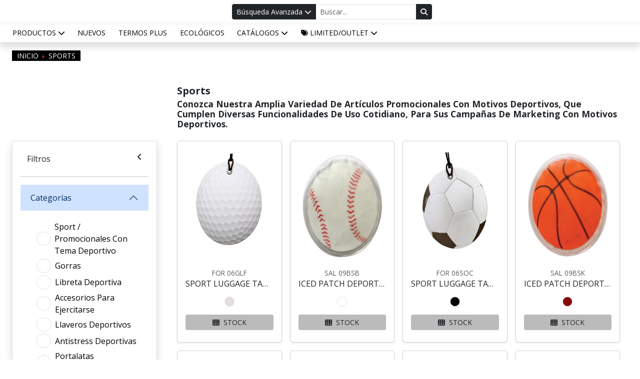

--- FILE ---
content_type: text/html; charset=UTF-8
request_url: http://myline.promo/sports
body_size: 77805
content:
<!DOCTYPE html><html lang="es"><head><meta charset="utf-8" /><meta http-equiv="X-UA-Compatible" content="IE=edge" /><meta name="viewport" content="width=device-width, initial-scale=1.0" /><meta name="format-detection" content="telephone=no" /><meta name="robots" content="index,follow" /><meta name="description" content="Artículos Promocionales Sports como Porta Clips, Porta Notas, Sport Holders, Porta Vasos, Libretas Sport, Ice Patch deportivos, Porta Latas, Llaveros. ¡Ver Más!" /><meta name="author" content="Impressline.com.mx" /><meta name="keywords" content="artículos promocionales deportivos, productos promocionales deportivos, venta de pormocionales deportivos, porta clicps deportivos, porta notas deportivos, porta vasos deportivos, libretas sports, libretas deportivas, identificadores de malestas deportivos, libreta top sports, ice patch deportivos, cubo sport, corazon sport , llaveros deportivos, alcancias deportivas, portalatas deportivas, portalatas deportivos, portalatas americano, portalatas futbol, portalatas soccer, portalatas basquet ball, portalatas base ball" /><!-- Favicons --><link rel="apple-touch-icon" sizes="57x57" href="http://myline.promo/public/frontend/images/favicons/favicons/apple-icon-57x57.png"><link rel="apple-touch-icon" sizes="60x60" href="http://myline.promo/public/frontend/images/favicons/favicons/apple-icon-60x60.png"><link rel="apple-touch-icon" sizes="72x72" href="http://myline.promo/public/frontend/images/favicons/favicons/apple-icon-72x72.png"><link rel="apple-touch-icon" sizes="76x76" href="http://myline.promo/public/frontend/images/favicons/favicons/apple-icon-76x76.png"><link rel="apple-touch-icon" sizes="114x114" href="http://myline.promo/public/frontend/images/favicons/favicons/apple-icon-114x114.png"><link rel="apple-touch-icon" sizes="120x120" href="http://myline.promo/public/frontend/images/favicons/favicons/apple-icon-120x120.png"><link rel="apple-touch-icon" sizes="144x144" href="http://myline.promo/public/frontend/images/favicons/favicons/apple-icon-144x144.png"><link rel="apple-touch-icon" sizes="152x152" href="http://myline.promo/public/frontend/images/favicons/favicons/apple-icon-152x152.png"><link rel="apple-touch-icon" sizes="180x180" href="http://myline.promo/public/frontend/images/favicons/favicons/apple-icon-180x180.png"><link rel="icon" type="image/png" sizes="192x192" href="http://myline.promo/public/frontend/images/favicons/favicons/android-icon-192x192.png"><link rel="icon" type="image/png" sizes="32x32" href="http://myline.promo/public/frontend/images/favicons/favicons/favicon-32x32.png"><link rel="icon" type="image/png" sizes="96x96" href="http://myline.promo/public/frontend/images/favicons/favicons/favicon-96x96.png"><link rel="icon" type="image/png" sizes="16x16" href="http://myline.promo/public/frontend/images/favicons/favicons/favicon-16x16.png"><link rel="manifest" href="http://myline.promo/public/frontend/images/favicons/manifest.json"><meta name="msapplication-TileColor" content="#ffffff"><meta name="msapplication-TileImage" content="http://myline.promo/public/frontend/images/favicons/Myline/ms-icon-144x144.png"><meta name="theme-color" content="#ffffff"><title>MYLINE</title><script src="https://code.jquery.com/jquery-latest.min.js" type="text/javascript"></script><link rel="stylesheet" type="text/css" media="none" onload="if(media!=='all')media='all'" href="http://myline.promo/public/frontend/js/fancybox/source/jquery.fancybox.css?v=2.1.5" /><link href="https://cdn.jsdelivr.net/npm/bootstrap@5.3.3/dist/css/bootstrap.min.css" rel="stylesheet" integrity="sha384-QWTKZyjpPEjISv5WaRU9OFeRpok6YctnYmDr5pNlyT2bRjXh0JMhjY6hW+ALEwIH" crossorigin="anonymous"><link href="https://cdnjs.cloudflare.com/ajax/libs/font-awesome/6.5.0/css/all.min.css" rel="stylesheet"><link href="http://myline.promo/public/frontend/css/font-awesome.custom.min.css" rel="stylesheet" type="text/css" /><script async src="http://myline.promo/public/frontend/js/modernizr.js"></script><link rel="stylesheet" type="text/css" href="http://myline.promo/public/frontend/css/app.css?v=1.1696d34700a0a0" /><link rel="stylesheet" type="text/css" href="http://myline.promo/public/frontend/css/styles.2025.css?v=1.1696d34700a0a1" /><link rel="stylesheet" type="text/css" href="http://myline.promo/public/frontend/css/responsive.2025.css?v=1.1696d34700a0a2" /><link href="http://myline.promo/public/frontend/css/catalog.css?v=20260118132848" rel="stylesheet" /></head><body class="page-catalog"><script>var xhr, refreshInterval, FormBusy = !1,	page = 0,	scrollLoad = !0;	var current_url = 'http://myline.promo/sports';</script><div id="heaven"></div><div class="layer-loader" style="display: none;"><div class="loading-img"><img src="http://myline.promo/public/frontend/images/common/loading.gif" alt="Cargando..." /><br />Cargando</div></div><div class="layer-fade" style="display: none;"></div><noscript>Hemos detectado que tienes desactivado JavaScript en tu navegador web, algunas características de este sitio web no funcionarán. Por favor, habilita JavaScript para poder continuar. Gracias.</noscript><header class="sticky-header bg-body"><nav class="navbar navbar-expand-lg"><div class="container"><a class="navbar-brand mx-5 ms-md-0" href="http://myline.promo/"><div class="navbar-logo d-flex d-md-none"></div><div class="navbar-logo d-none d-md-flex"></div></a><form class="d-flex mx-auto d-none d-lg-block advance_search_form" name="advance_search_form" style="flex: 1; max-width: 400px;" action="http://myline.promo/busqueda"><input type="hidden" id="advance" name="advance" value="0"><input type="hidden" id="ajax" name="ajax" value="0"><input type="hidden" id="testing-view" name="testing-view" value="1"><div class="input-group input-group-sm"><button class="btn btn-dark btn-open-filters" type="button" data-bs-toggle="modal" data-bs-target="#advanceSearchModal">Búsqueda Avanzada <i class="fa fa-chevron-down pe-none"></i></button><input type="text" name="buscar" id="advance-search-input" class="form-control" placeholder="Buscar..."><button class="btn btn-dark search-filter-button" type="button" id="search-button"><i class="fa fa-search"></i></button></div><!-- --><div class="modal fade" id="advanceSearchModal" tabindex="-1" aria-labelledby="advanceSearchModalLabel" aria-modal="true" role="dialog"><div class="modal-dialog" style="--bs-modal-width:90vw;"><div class="modal-content"><div class="modal-header"><p class="fw-bold text-uppercase m-0" id="advanceSearchModalLabel">Combina varios filtros</p><button type="button" id="advance-search-close-button" class="btn-close" data-bs-dismiss="modal" aria-label="Close"></button></div><div class="modal-body p-3"><div id="layer-search" class="layer-search-container" style="display: none;">&nbsp;</div><div class="adv-search-content"><!-- search container --><div class="container-fluid search-container"><div class="mb-3"><div class="d-none"><p class="fw-bold text-uppercase">Por Precio</p><!-- --><div class="row mb-3"><div class="col-md-2"><input type="number" id="price-min-value" placeholder="MÍNIMO" aria-label="Precio mínimo (MXN)" name="precios[]" class="form-control form-control-sm" min="1" max="1800" value="1"></div><div class="col-md-2"><input type="number" id="price-max-value" placeholder="MÁXIMO" aria-label="Precio máximo (MXN)" name="precios[]" class="form-control form-control-sm" min="1" max="1800" value="1800"></div></div><div class="row mx-2"><div class="position-relative"><div class="position-absolute start-0"><small class="small">$1</small></div><div class="position-absolute end-0"><small class="small">$1800</small></div></div><div id="slider-price-range" class="slider-range mt-4"></div></div></div></div><div class="mb-3"><!-- filtro colores --><p class="fw-bold text-uppercase">Por Color</p><div class="list-group-colors d-flex flex-wrap gap-2"><a class="form-check advance-filter-box color-box border"	href="#"	data-href="https://www.impressline.com.mx/busqueda?color[]=1&amp;advance=1"	style="--list-group-bg:#FEF433;"	title="Amarillo"><label class="form-check-label" for="color-id-1"><input class="form-check-input chk-search-item"	type="checkbox"	name="color[]"	value="1"	id="color-id-1"></label></a><a class="form-check advance-filter-box color-box border"	href="#"	data-href="https://www.impressline.com.mx/busqueda?color[]=3&amp;advance=1"	style="--list-group-bg:#001089;"	title="Azul"><label class="form-check-label" for="color-id-3"><input class="form-check-input chk-search-item"	type="checkbox"	name="color[]"	value="3"	id="color-id-3"></label></a><a class="form-check advance-filter-box color-box border"	href="#"	data-href="https://www.impressline.com.mx/busqueda?color[]=4&amp;advance=1"	style="--list-group-bg:#1C99C4;"	title="Azul Rey"><label class="form-check-label" for="color-id-4"><input class="form-check-input chk-search-item"	type="checkbox"	name="color[]"	value="4"	id="color-id-4"></label></a><a class="form-check advance-filter-box color-box border"	href="#"	data-href="https://www.impressline.com.mx/busqueda?color[]=7&amp;advance=1"	style="--list-group-bg:#FFFFFF;"	title="Blanco"><label class="form-check-label" for="color-id-7"><input class="form-check-input chk-search-item"	type="checkbox"	name="color[]"	value="7"	id="color-id-7"></label></a><a class="form-check advance-filter-box color-box border"	href="#"	data-href="https://www.impressline.com.mx/busqueda?color[]=9&amp;advance=1"	style="--list-group-bg:#805F3B;"	title="Café"><label class="form-check-label" for="color-id-9"><input class="form-check-input chk-search-item"	type="checkbox"	name="color[]"	value="9"	id="color-id-9"></label></a><a class="form-check advance-filter-box color-box border"	href="#"	data-href="https://www.impressline.com.mx/busqueda?color[]=18&amp;advance=1"	style="--list-group-bg:#9F9F9F;"	title="Gris"><label class="form-check-label" for="color-id-18"><input class="form-check-input chk-search-item"	type="checkbox"	name="color[]"	value="18"	id="color-id-18"></label></a><a class="form-check advance-filter-box color-box border"	href="#"	data-href="https://www.impressline.com.mx/busqueda?color[]=22&amp;advance=1"	style="--list-group-bg:#E37003;"	title="Naranja"><label class="form-check-label" for="color-id-22"><input class="form-check-input chk-search-item"	type="checkbox"	name="color[]"	value="22"	id="color-id-22"></label></a><a class="form-check advance-filter-box color-box border"	href="#"	data-href="https://www.impressline.com.mx/busqueda?color[]=25&amp;advance=1"	style="--list-group-bg:#A7A18D;"	title="Natural"><label class="form-check-label" for="color-id-25"><input class="form-check-input chk-search-item"	type="checkbox"	name="color[]"	value="25"	id="color-id-25"></label></a><a class="form-check advance-filter-box color-box border"	href="#"	data-href="https://www.impressline.com.mx/busqueda?color[]=26&amp;advance=1"	style="--list-group-bg:#000000;"	title="Negro"><label class="form-check-label" for="color-id-26"><input class="form-check-input chk-search-item"	type="checkbox"	name="color[]"	value="26"	id="color-id-26"></label></a><a class="form-check advance-filter-box color-box border"	href="#"	data-href="https://www.impressline.com.mx/busqueda?color[]=28&amp;advance=1"	style="--list-group-bg:#938989;"	title="Plata"><label class="form-check-label" for="color-id-28"><input class="form-check-input chk-search-item"	type="checkbox"	name="color[]"	value="28"	id="color-id-28"></label></a><a class="form-check advance-filter-box color-box border"	href="#"	data-href="https://www.impressline.com.mx/busqueda?color[]=32&amp;advance=1"	style="--list-group-bg:#D80001;"	title="Rojo"><label class="form-check-label" for="color-id-32"><input class="form-check-input chk-search-item"	type="checkbox"	name="color[]"	value="32"	id="color-id-32"></label></a><a class="form-check advance-filter-box color-box border"	href="#"	data-href="https://www.impressline.com.mx/busqueda?color[]=33&amp;advance=1"	style="--list-group-bg:#E75FDA;"	title="Rosa"><label class="form-check-label" for="color-id-33"><input class="form-check-input chk-search-item"	type="checkbox"	name="color[]"	value="33"	id="color-id-33"></label></a><a class="form-check advance-filter-box color-box border"	href="#"	data-href="https://www.impressline.com.mx/busqueda?color[]=36&amp;advance=1"	style="--list-group-bg:#F8F8FF;"	title="Transparente"><label class="form-check-label" for="color-id-36"><input class="form-check-input chk-search-item"	type="checkbox"	name="color[]"	value="36"	id="color-id-36"></label></a><a class="form-check advance-filter-box color-box border"	href="#"	data-href="https://www.impressline.com.mx/busqueda?color[]=37&amp;advance=1"	style="--list-group-bg:#56A825;"	title="Verde"><label class="form-check-label" for="color-id-37"><input class="form-check-input chk-search-item"	type="checkbox"	name="color[]"	value="37"	id="color-id-37"></label></a><a class="form-check advance-filter-box color-box border"	href="#"	data-href="https://www.impressline.com.mx/busqueda?color[]=30&amp;advance=1"	style="--list-group-bg:#696969;"	title="Metal"><label class="form-check-label" for="color-id-30"><input class="form-check-input chk-search-item"	type="checkbox"	name="color[]"	value="30"	id="color-id-30"></label></a></div></div><!-- filtro categorías --><div class="mb-3"><p class="fw-bold text-uppercase">Por Categoría</p><div class="list-search-items d-flex flex-wrap gap-3"><div class="category-box-wrapper"><a class="form-check advance-filter-box category-box border"	data-href="http://myline.promo/bebidas"	style="--list-group-bg: url('https://www.impressline.com.mx/public/uploads/2021/09/23/15.png');"	title="Bebidas"><input class="form-check-input chk-search-item"	type="checkbox"	name="categoria[]"	value="1111"	id="category-id-1111"></a><!-- Etiqueta con el texto fuera de la caja --><label class="category-box-label" for="category-id-1111">Bebidas</label></div><div class="category-box-wrapper"><a class="form-check advance-filter-box category-box border"	data-href="http://myline.promo/maletas"	style="--list-group-bg: url('https://www.impressline.com.mx/public/uploads/2021/09/24/35.png');"	title="Maletas"><input class="form-check-input chk-search-item"	type="checkbox"	name="categoria[]"	value="8"	id="category-id-8"></a><!-- Etiqueta con el texto fuera de la caja --><label class="category-box-label" for="category-id-8">Maletas</label></div><div class="category-box-wrapper"><a class="form-check advance-filter-box category-box border"	data-href="http://myline.promo/boligrafos"	style="--list-group-bg: url('https://www.impressline.com.mx/public/uploads/2021/09/24/29.png');"	title="Bolígrafos"><input class="form-check-input chk-search-item"	type="checkbox"	name="categoria[]"	value="1"	id="category-id-1"></a><!-- Etiqueta con el texto fuera de la caja --><label class="category-box-label" for="category-id-1">Bolígrafos</label></div><div class="category-box-wrapper"><a class="form-check advance-filter-box category-box border"	data-href="http://myline.promo/casa-hogar"	style="--list-group-bg: url('https://www.impressline.com.mx/public/uploads/2021/09/24/08.png');"	title="Hogar"><input class="form-check-input chk-search-item"	type="checkbox"	name="categoria[]"	value="6"	id="category-id-6"></a><!-- Etiqueta con el texto fuera de la caja --><label class="category-box-label" for="category-id-6">Hogar</label></div><div class="category-box-wrapper"><a class="form-check advance-filter-box category-box border"	data-href="http://myline.promo/escritorio-oficina-1"	style="--list-group-bg: url('https://www.impressline.com.mx/public/uploads/2021/09/24/32.png');"	title="Escritorio"><input class="form-check-input chk-search-item"	type="checkbox"	name="categoria[]"	value="3"	id="category-id-3"></a><!-- Etiqueta con el texto fuera de la caja --><label class="category-box-label" for="category-id-3">Escritorio</label></div><div class="category-box-wrapper"><a class="form-check advance-filter-box category-box border"	data-href="http://myline.promo/llaveros"	style="--list-group-bg: url('https://www.impressline.com.mx/public/uploads/2021/09/24/34.png');"	title="Llaveros"><input class="form-check-input chk-search-item"	type="checkbox"	name="categoria[]"	value="7"	id="category-id-7"></a><!-- Etiqueta con el texto fuera de la caja --><label class="category-box-label" for="category-id-7">Llaveros</label></div><div class="category-box-wrapper"><a class="form-check advance-filter-box category-box border"	data-href="http://myline.promo/herramientas-y-camping"	style="--list-group-bg: url('https://www.impressline.com.mx/public/uploads/2021/09/24/33.png');"	title="Herramientas"><input class="form-check-input chk-search-item"	type="checkbox"	name="categoria[]"	value="5"	id="category-id-5"></a><!-- Etiqueta con el texto fuera de la caja --><label class="category-box-label" for="category-id-5">Herramientas</label></div><div class="category-box-wrapper"><a class="form-check advance-filter-box category-box border"	data-href="http://myline.promo/salud"	style="--list-group-bg: url('https://www.impressline.com.mx/public/uploads/2021/09/24/salud.png');"	title="Salud"><input class="form-check-input chk-search-item"	type="checkbox"	name="categoria[]"	value="35"	id="category-id-35"></a><!-- Etiqueta con el texto fuera de la caja --><label class="category-box-label" for="category-id-35">Salud</label></div><div class="category-box-wrapper"><a class="form-check advance-filter-box category-box border"	data-href="http://myline.promo/techno-solutions"	style="--list-group-bg: url('https://www.impressline.com.mx/public/uploads/2021/09/24/41.png');"	title="Technos"><input class="form-check-input chk-search-item"	type="checkbox"	name="categoria[]"	value="13"	id="category-id-13"></a><!-- Etiqueta con el texto fuera de la caja --><label class="category-box-label" for="category-id-13">Technos</label></div><div class="category-box-wrapper"><a class="form-check advance-filter-box category-box border"	data-href="http://myline.promo/termos"	style="--list-group-bg: url('https://www.impressline.com.mx/public/uploads/2021/09/24/custom_thermos.png');"	title="Termos"><input class="form-check-input chk-search-item"	type="checkbox"	name="categoria[]"	value="14"	id="category-id-14"></a><!-- Etiqueta con el texto fuera de la caja --><label class="category-box-label" for="category-id-14">Termos</label></div></div></div><div class="w-25"><div class="row"><div class="col-12 col-md-6"><a href="http://myline.promo/busqueda-avanzada" class="btn btn-sm btn-dark w-100">Ver otros filtros</a></div><div class="col-12 col-md-6"><button type="button" class="btn btn-sm btn-dark w-100 search-filter-button">Filtrar</button></div></div></div></div><!-- search container --></div></div><div class="modal-footer border-0"></div></div></div></div><!-- --></form><div class="d-flex align-items-center"><a class="btn btn-sm btn-header d-flex d-md-none me-2 justify-content-center align-items-center" type="button" href="http://myline.promo/contacto"><img src="http://myline.promo/public/frontend/images/icons/contacto.svg" alt="" class="pe-none" width="18" height="18"></a><a class="btn btn-sm btn-header d-block d-md-none me-2" type="button" href="http://myline.promo/busqueda-avanzada"><i class="fa fa-search pe-none"></i></a><a class="btn btn-header d-block d-md-none" type="button" data-bs-toggle="offcanvas" data-bs-target="#offcanvasWithBothOptions" aria-controls="offcanvasWithBothOptions"><i class="fa fa-bars pe-none"></i></a></div></div></nav><div class="offcanvas offcanvas-start bg-dark" data-bs-scroll="true" tabindex="-1" id="offcanvasWithBothOptions" aria-labelledby="offcanvasWithBothOptionsLabel"><div class="offcanvas-header bg-black text-white"><h5 class="offcanvas-title" id="offcanvasWithBothOptionsLabel">Menú</h5><button type="button" class="btn-close" data-bs-dismiss="offcanvas" aria-label="Close" style="--bs-btn-close-color:#fff;"></button></div><style>#offcanvasWithBothOptions {	width: 100%;	}	#accordionMenu .accordion-button,	#accordionMenu .list-group-item {	font-size: 0.875rem !important;	text-transform: uppercase;	background-color: #000;	color: #fff;	font-weight: bold;	border-radius: 0;	}	#accordionMenu .accordion-item:first-of-type {	border-top-left-radius: 0;	border-top-right-radius: 0;	}	.offcanvas-header.bg-black .btn-close {	filter: var(--bs-btn-close-white-filter);	}	#accordionMenu .accordion-button:not(.collapsed) {	background-color: #444;	color: #fff;	}	#accordionMenu .accordion-item {	border-left: none;	border-right: none;	}	#offcanvasWithBothOptions .accordion-button:focus {	box-shadow: none !important;	}	#offcanvasWithBothOptions .accordion-button::after {	filter: brightness(0) invert(1);	}</style><div class="offcanvas-body bg-black p-0"><div class="accordion mb-3" id="accordionMenu"> <div class="accordion-item"> <div class="accordion-header" id="headingOffCanvas0"> <button class="accordion-button collapsed" type="button" data-bs-toggle="collapse" data-bs-target="#collapseOffCanvas0" aria-expanded="false" aria-controls="collapseOffCanvas0">Bebidas</button> </div> <div id="collapseOffCanvas0" class="accordion-collapse collapse" aria-labelledby="headingOffCanvas0" data-bs-parent="#accordionMenu"> <div class="accordion-body p-0"> <div class="list-group" id="listGroupOffCanvas0"><a href="http://myline.promo/bebidas" class="list-group-item list-group-item-action rounded-0">Ver Bebidas</a><a href="http://myline.promo/termos-personalizados/metalicos" class="list-group-item list-group-item-action rounded-0">Termos Metálicos</a><a href="http://myline.promo/termos-personalizados/cilindros-plastico" class="list-group-item list-group-item-action rounded-0">Cilíndros de Plástico</a><a href="http://myline.promo/termos-personalizados/jarras" class="list-group-item list-group-item-action rounded-0">Jarras</a><a href="http://myline.promo/termos-personalizados/tarros-vasos-tazas" class="list-group-item list-group-item-action rounded-0">Tarros, Vasos y Tazas</a><a href="http://myline.promo/termos-full-color" class="list-group-item list-group-item-action rounded-0">Termos Full Color 360</a></div> </div> </div> </div> <div class="accordion-item"> <div class="accordion-header" id="headingOffCanvas1"> <button class="accordion-button collapsed" type="button" data-bs-toggle="collapse" data-bs-target="#collapseOffCanvas1" aria-expanded="false" aria-controls="collapseOffCanvas1">Backpacks, Bolsas, Maletas y Hieleras</button> </div> <div id="collapseOffCanvas1" class="accordion-collapse collapse" aria-labelledby="headingOffCanvas1" data-bs-parent="#accordionMenu"> <div class="accordion-body p-0"> <div class="list-group" id="listGroupOffCanvas1"><a href="http://myline.promo/bolsas-backpacks-maletas-hieleras" class="list-group-item list-group-item-action rounded-0">Ver Mochilas y Maletas</a><a href="http://myline.promo/bolsas-backpacks-maletas-hieleras/backpack-maletas-premium" class="list-group-item list-group-item-action rounded-0">Backpacks y Maletas Premium</a><a href="http://myline.promo/bolsas-backpacks-maletas-hieleras/backpack-mochilas-casuales" class="list-group-item list-group-item-action rounded-0">Backpacks y Mochilas Casuales</a><a href="http://myline.promo/bolsas-backpacks-maletas-hieleras/hieleras-termos" class="list-group-item list-group-item-action rounded-0">Hieleras y Térmicos</a><a href="http://myline.promo/bolsas-backpacks-maletas-hieleras/bolsos" class="list-group-item list-group-item-action rounded-0">Bolsos</a></div> </div> </div> </div> <div class="accordion-item"> <div class="accordion-header" id="headingOffCanvas2"> <button class="accordion-button collapsed" type="button" data-bs-toggle="collapse" data-bs-target="#collapseOffCanvas2" aria-expanded="false" aria-controls="collapseOffCanvas2">Bolígrafos</button> </div> <div id="collapseOffCanvas2" class="accordion-collapse collapse" aria-labelledby="headingOffCanvas2" data-bs-parent="#accordionMenu"> <div class="accordion-body p-0"> <div class="list-group" id="listGroupOffCanvas2"><a href="http://myline.promo/boligrafos" class="list-group-item list-group-item-action rounded-0">Ver Bolígrafos</a><a href="http://myline.promo/boligrafos/boligrafos-premium" class="list-group-item list-group-item-action rounded-0">Bolígrafos Premium</a><a href="http://myline.promo/boligrafos/plastico-funciones-extra-funciones-plus-anadido-plus" class="list-group-item list-group-item-action rounded-0">Bolígrafos Multi-Función</a><a href="http://myline.promo/boligrafos/boligrafos-plastico" class="list-group-item list-group-item-action rounded-0">Bolígrafos de Plástico</a><a href="http://myline.promo/boligrafos/boligrafos-ecologicos" class="list-group-item list-group-item-action rounded-0">Bolígrafos Eco-Friendly</a><a href="http://myline.promo/boligrafos/boligrafos-estuches" class="list-group-item list-group-item-action rounded-0">Estuches</a></div> </div> </div> </div> <div class="accordion-item"> <div class="accordion-header" id="headingOffCanvas3"> <button class="accordion-button collapsed" type="button" data-bs-toggle="collapse" data-bs-target="#collapseOffCanvas3" aria-expanded="false" aria-controls="collapseOffCanvas3">Casa-Hogar</button> </div> <div id="collapseOffCanvas3" class="accordion-collapse collapse" aria-labelledby="headingOffCanvas3" data-bs-parent="#accordionMenu"> <div class="accordion-body p-0"> <div class="list-group" id="listGroupOffCanvas3"><a href="http://myline.promo/casa-hogar" class="list-group-item list-group-item-action rounded-0">Ver Hogar</a><a href="http://myline.promo/casa-hogar" class="list-group-item list-group-item-action rounded-0">Casa-Hogar</a></div> </div> </div> </div> <div class="accordion-item"> <div class="accordion-header" id="headingOffCanvas4"> <button class="accordion-button collapsed" type="button" data-bs-toggle="collapse" data-bs-target="#collapseOffCanvas4" aria-expanded="false" aria-controls="collapseOffCanvas4">Escritorio y Oficina</button> </div> <div id="collapseOffCanvas4" class="accordion-collapse collapse" aria-labelledby="headingOffCanvas4" data-bs-parent="#accordionMenu"> <div class="accordion-body p-0"> <div class="list-group" id="listGroupOffCanvas4"><a href="http://myline.promo/escritorio-oficina-office-time" class="list-group-item list-group-item-action rounded-0">Ver Oficina</a><a href="http://myline.promo/escritorio-oficina-office-time/libretas-premium" class="list-group-item list-group-item-action rounded-0">Libretas Premium</a><a href="http://myline.promo/escritorio-oficina-office-time/sets-escritorio-premium" class="list-group-item list-group-item-action rounded-0">Sets de Escritorio Premium</a><a href="http://myline.promo/escritorio-oficina-office-time/portadocumentos-premium" class="list-group-item list-group-item-action rounded-0">Porta Documentos Premium</a><a href="http://myline.promo/escritorio-oficina-office-time/porta-tarjeteros-premium" class="list-group-item list-group-item-action rounded-0">Porta Tarjeteros Premium</a><a href="http://myline.promo/escritorio-oficina-office-time/reloj-escritorio-premium" class="list-group-item list-group-item-action rounded-0">Reloj para Escritorio Premium</a><a href="http://myline.promo/escritorio-oficina-office-time/libretas-ecologicas" class="list-group-item list-group-item-action rounded-0">Eco-Friendly</a></div> </div> </div> </div> <div class="accordion-item"> <div class="accordion-header" id="headingOffCanvas5"> <button class="accordion-button collapsed" type="button" data-bs-toggle="collapse" data-bs-target="#collapseOffCanvas5" aria-expanded="false" aria-controls="collapseOffCanvas5">Llaveros</button> </div> <div id="collapseOffCanvas5" class="accordion-collapse collapse" aria-labelledby="headingOffCanvas5" data-bs-parent="#accordionMenu"> <div class="accordion-body p-0"> <div class="list-group" id="listGroupOffCanvas5"><a href="http://myline.promo/llaveros" class="list-group-item list-group-item-action rounded-0">Ver Llaveros</a><a href="http://myline.promo/llaveros/llaveros-premium" class="list-group-item list-group-item-action rounded-0">Llaveros Premium</a></div> </div> </div> </div> <div class="accordion-item"> <div class="accordion-header" id="headingOffCanvas6"> <button class="accordion-button collapsed" type="button" data-bs-toggle="collapse" data-bs-target="#collapseOffCanvas6" aria-expanded="false" aria-controls="collapseOffCanvas6">Outdoors, Viajes y Camping</button> </div> <div id="collapseOffCanvas6" class="accordion-collapse collapse" aria-labelledby="headingOffCanvas6" data-bs-parent="#accordionMenu"> <div class="accordion-body p-0"> <div class="list-group" id="listGroupOffCanvas6"><a href="http://myline.promo/outdoors-viajes-camping" class="list-group-item list-group-item-action rounded-0">Ver Outdoors</a><a href="http://myline.promo/outdoors-viajes-camping/outdoors-camping" class="list-group-item list-group-item-action rounded-0">Outdoors y Camping</a><a href="http://myline.promo/outdoors-viajes-camping/viaje" class="list-group-item list-group-item-action rounded-0">Viajes</a></div> </div> </div> </div> <div class="accordion-item"> <div class="accordion-header" id="headingOffCanvas7"> <button class="accordion-button collapsed" type="button" data-bs-toggle="collapse" data-bs-target="#collapseOffCanvas7" aria-expanded="false" aria-controls="collapseOffCanvas7">Salud y Relax</button> </div> <div id="collapseOffCanvas7" class="accordion-collapse collapse" aria-labelledby="headingOffCanvas7" data-bs-parent="#accordionMenu"> <div class="accordion-body p-0"> <div class="list-group" id="listGroupOffCanvas7"><a href="http://myline.promo/salud-relax" class="list-group-item list-group-item-action rounded-0">Ver Relax</a><a href="http://myline.promo/salud-relax/salud-cuidado" class="list-group-item list-group-item-action rounded-0">Salud</a></div> </div> </div> </div> <div class="accordion-item"> <div class="accordion-header" id="headingOffCanvas8"> <button class="accordion-button collapsed" type="button" data-bs-toggle="collapse" data-bs-target="#collapseOffCanvas8" aria-expanded="false" aria-controls="collapseOffCanvas8">Tecno-Soluciones</button> </div> <div id="collapseOffCanvas8" class="accordion-collapse collapse" aria-labelledby="headingOffCanvas8" data-bs-parent="#accordionMenu"> <div class="accordion-body p-0"> <div class="list-group" id="listGroupOffCanvas8"><a href="http://myline.promo/tecno-soluciones" class="list-group-item list-group-item-action rounded-0">Ver Tecnología</a><a href="http://myline.promo/tecno-soluciones/audifonos-bocinas" class="list-group-item list-group-item-action rounded-0">Audífonos y Bocinas</a><a href="http://myline.promo/tecno-soluciones/accesorios-computadora" class="list-group-item list-group-item-action rounded-0">Accesorios para Computadora</a><a href="http://myline.promo/tecno-soluciones/accesorios-mobil" class="list-group-item list-group-item-action rounded-0">Accesorios para teléfono móvil</a><a href="http://myline.promo/tecno-soluciones/tecno-porta-ipads" class="list-group-item list-group-item-action rounded-0">Porta Ipads</a></div> </div> </div> </div></div></div><div class="offcanvas-footer py-1 bg-black"><div class="list-group"><a href="http://myline.promo/contacto" class="list-group-item list-group-item-action rounded-0 bg-black"><span class="ms-1 text-uppercase text-white small">Contacto</span></a></div></div></div></header><!-- navbar menu --><nav class="main-navbar navbar navbar-expand-md shadow sticky-top d-none d-md-flex"><div class="container-fluid"><div class="collapse navbar-collapse"><ul class="navbar-nav position-relative justify-content-around justify-content-lg-between"><li class="nav-item"><a	href="#"	class="nav-link dropdown-toggle"	id="productsDropdown"	role="button"	data-bs-toggle="dropdown"	aria-expanded="false">Productos<i class="fa fa-chevron-down ms-1" aria-hidden="true"></i></a><div class="dropdown-menu dropdown-mega-menu" aria-labelledby="productsDropdown"><div class="row"><div class="col-5 p-3 pe-0"><div class="tabs h-100 border-end"> <a href="http://myline.promo/bebidas" class="dropdown-item tab-link active" onmouseover="toggleTab(event, 'panelProducts0');"> Bebidas<i class="fa fa-chevron-right" aria-hidden="true"></i> </a> <a href="http://myline.promo/bolsas-backpacks-maletas-hieleras" class="dropdown-item tab-link" onmouseover="toggleTab(event, 'panelProducts1');"> Backpacks, Bolsas, Maletas y Hieleras<i class="fa fa-chevron-right" aria-hidden="true"></i> </a> <a href="http://myline.promo/boligrafos" class="dropdown-item tab-link" onmouseover="toggleTab(event, 'panelProducts2');"> Bolígrafos<i class="fa fa-chevron-right" aria-hidden="true"></i> </a> <a href="http://myline.promo/casa-hogar" class="dropdown-item tab-link" onmouseover="toggleTab(event, 'panelProducts3');"> Casa-Hogar<i class="fa fa-chevron-right" aria-hidden="true"></i> </a> <a href="http://myline.promo/escritorio-oficina-office-time" class="dropdown-item tab-link" onmouseover="toggleTab(event, 'panelProducts4');"> Escritorio y Oficina<i class="fa fa-chevron-right" aria-hidden="true"></i> </a> <a href="http://myline.promo/llaveros" class="dropdown-item tab-link" onmouseover="toggleTab(event, 'panelProducts5');"> Llaveros<i class="fa fa-chevron-right" aria-hidden="true"></i> </a> <a href="http://myline.promo/outdoors-viajes-camping" class="dropdown-item tab-link" onmouseover="toggleTab(event, 'panelProducts6');"> Outdoors, Viajes y Camping<i class="fa fa-chevron-right" aria-hidden="true"></i> </a> <a href="http://myline.promo/salud-relax" class="dropdown-item tab-link" onmouseover="toggleTab(event, 'panelProducts7');"> Salud y Relax<i class="fa fa-chevron-right" aria-hidden="true"></i> </a> <a href="http://myline.promo/tecno-soluciones" class="dropdown-item tab-link" onmouseover="toggleTab(event, 'panelProducts8');"> Tecno-Soluciones<i class="fa fa-chevron-right" aria-hidden="true"></i> </a></div></div><div class="col-6 p-3 ps-0"><div class="menu-tab-content active" id="panelProducts0" style="display:block;"><a href="http://myline.promo/bebidas" class="dropdown-item">Ver Bebidas</a><a href="http://myline.promo/termos-personalizados/metalicos" class="dropdown-item">Termos Metálicos</a><a href="http://myline.promo/termos-personalizados/cilindros-plastico" class="dropdown-item">Cilíndros de Plástico</a><a href="http://myline.promo/termos-personalizados/jarras" class="dropdown-item">Jarras</a><a href="http://myline.promo/termos-personalizados/tarros-vasos-tazas" class="dropdown-item">Tarros, Vasos y Tazas</a><a href="http://myline.promo/termos-full-color" class="dropdown-item">Termos Full Color 360</a></div><div class="menu-tab-content" id="panelProducts1" style="display:none;"><a href="http://myline.promo/bolsas-backpacks-maletas-hieleras" class="dropdown-item">Ver Mochilas y Maletas</a><a href="http://myline.promo/bolsas-backpacks-maletas-hieleras/backpack-maletas-premium" class="dropdown-item">Backpacks y Maletas Premium</a><a href="http://myline.promo/bolsas-backpacks-maletas-hieleras/backpack-mochilas-casuales" class="dropdown-item">Backpacks y Mochilas Casuales</a><a href="http://myline.promo/bolsas-backpacks-maletas-hieleras/hieleras-termos" class="dropdown-item">Hieleras y Térmicos</a><a href="http://myline.promo/bolsas-backpacks-maletas-hieleras/bolsos" class="dropdown-item">Bolsos</a></div><div class="menu-tab-content" id="panelProducts2" style="display:none;"><a href="http://myline.promo/boligrafos" class="dropdown-item">Ver Bolígrafos</a><a href="http://myline.promo/boligrafos/boligrafos-premium" class="dropdown-item">Bolígrafos Premium</a><a href="http://myline.promo/boligrafos/plastico-funciones-extra-funciones-plus-anadido-plus" class="dropdown-item">Bolígrafos Multi-Función</a><a href="http://myline.promo/boligrafos/boligrafos-plastico" class="dropdown-item">Bolígrafos de Plástico</a><a href="http://myline.promo/boligrafos/boligrafos-ecologicos" class="dropdown-item">Bolígrafos Eco-Friendly</a><a href="http://myline.promo/boligrafos/boligrafos-estuches" class="dropdown-item">Estuches</a></div><div class="menu-tab-content" id="panelProducts3" style="display:none;"><a href="http://myline.promo/casa-hogar" class="dropdown-item">Ver Hogar</a><a href="http://myline.promo/casa-hogar" class="dropdown-item">Casa-Hogar</a></div><div class="menu-tab-content" id="panelProducts4" style="display:none;"><a href="http://myline.promo/escritorio-oficina-office-time" class="dropdown-item">Ver Oficina</a><a href="http://myline.promo/escritorio-oficina-office-time/libretas-premium" class="dropdown-item">Libretas Premium</a><a href="http://myline.promo/escritorio-oficina-office-time/sets-escritorio-premium" class="dropdown-item">Sets de Escritorio Premium</a><a href="http://myline.promo/escritorio-oficina-office-time/portadocumentos-premium" class="dropdown-item">Porta Documentos Premium</a><a href="http://myline.promo/escritorio-oficina-office-time/porta-tarjeteros-premium" class="dropdown-item">Porta Tarjeteros Premium</a><a href="http://myline.promo/escritorio-oficina-office-time/reloj-escritorio-premium" class="dropdown-item">Reloj para Escritorio Premium</a><a href="http://myline.promo/escritorio-oficina-office-time/libretas-ecologicas" class="dropdown-item">Eco-Friendly</a></div><div class="menu-tab-content" id="panelProducts5" style="display:none;"><a href="http://myline.promo/llaveros" class="dropdown-item">Ver Llaveros</a><a href="http://myline.promo/llaveros/llaveros-premium" class="dropdown-item">Llaveros Premium</a></div><div class="menu-tab-content" id="panelProducts6" style="display:none;"><a href="http://myline.promo/outdoors-viajes-camping" class="dropdown-item">Ver Outdoors</a><a href="http://myline.promo/outdoors-viajes-camping/outdoors-camping" class="dropdown-item">Outdoors y Camping</a><a href="http://myline.promo/outdoors-viajes-camping/viaje" class="dropdown-item">Viajes</a></div><div class="menu-tab-content" id="panelProducts7" style="display:none;"><a href="http://myline.promo/salud-relax" class="dropdown-item">Ver Relax</a><a href="http://myline.promo/salud-relax/salud-cuidado" class="dropdown-item">Salud</a></div><div class="menu-tab-content" id="panelProducts8" style="display:none;"><a href="http://myline.promo/tecno-soluciones" class="dropdown-item">Ver Tecnología</a><a href="http://myline.promo/tecno-soluciones/audifonos-bocinas" class="dropdown-item">Audífonos y Bocinas</a><a href="http://myline.promo/tecno-soluciones/accesorios-computadora" class="dropdown-item">Accesorios para Computadora</a><a href="http://myline.promo/tecno-soluciones/accesorios-mobil" class="dropdown-item">Accesorios para teléfono móvil</a><a href="http://myline.promo/tecno-soluciones/tecno-porta-ipads" class="dropdown-item">Porta Ipads</a></div></div></div></li><li class="nav-item"><a class="nav-link" href="http://myline.promo/nuevos-productos">NUEVOS</a></li><li class="nav-item"><a class="nav-link" href="http://myline.promo/termos-plus">TERMOS PLUS</a></li><li class="nav-item"><a class="nav-link" href="http://myline.promo/producto_ecologico">ECOLÓGICOS</a></li><li class="nav-item"><a class="nav-link dropdown-toggle"	href="#"	id="catalogosDropdown"	role="button"	data-bs-toggle="dropdown"	aria-expanded="false">CATÁLOGOS<i class="fa fa-chevron-down ms-1 pe-none"></i></a><div class="dropdown-menu dropdown-mega-menu" aria-labelledby="catalogosDropdown"><div class="row"><div class="col-5 p-3"><a href="http://myline.promo/catalogo-virtual"	class="dropdown-item tab-link active" onmouseover="toggleTab(event, 'panelCatalogs1');">Catálogo Digital<i class="fa fa-chevron-right" aria-hidden="true"></i></a><a href="http://myline.promo/catalogo-digital"	class="dropdown-item tab-link" onmouseover="toggleTab(event, 'panelCatalogs2');">Descargas de Catálogo<i class="fa fa-chevron-right" aria-hidden="true"></i></a></div><!--<div class="col-6 p-3"><div class="menu-tab-content pe-1" id="panelCatalogs1" style="display: block;"><a href="http://myline.promo/catalogo-virtual" class="d-block text-decoration-none"><div class="w-100"><img src="http://myline.promo/public/frontend/images/home/banner-catalogo-2026-micrositios.webp" alt="" class="img-fluid" style="min-width: 438px;"></div></a></div><div class="menu-tab-content" id="panelCatalogs2" style="display: none;"><a href="http://myline.promo/catalogo-digital" class="d-block text-decoration-none"><div class="w-100"><img src="http://myline.promo/public/frontend/images/home/banner-descarga-de-catalogos-2026-micrositios.webp" alt="" class="img-fluid" style="min-width: 438px;"></div></a></div></div><div class="col p-3"></div>--><!-- --><div class="col-7 p-3"> <div id="panelCatalogs1" class="menu-tab-content position-relative overflow-hidden" style="min-height:120px;"> <a href="https://mantra.myline.promo/catalogo-virtual" class="d-block text-decoration-none"> <img src="https://mantra.myline.promo/public/frontend/images/home/banner-catalogo-2026-micrositios.webp" alt="Catálogo 2026" class="img-fluid w-100 h-100 object-fit-contain d-block" /> </a> </div> <div id="panelCatalogs2" class="menu-tab-content" style="display: none;"> <a href="https://mantra.myline.promo/catalogo-digital" class="d-block text-decoration-none"> <img src="https://mantra.myline.promo/public/frontend/images/home/banner-descarga-de-catalogos-2026-micrositios.webp" alt="Descargas de catálogo" class="img-fluid w-100 h-100 object-fit-contain d-block" /> </a> </div></div><!-- --></div></div></li><li class="nav-item"><a	href="#"	class="nav-link dropdown-toggle"	id="limitedOuletDropdown"	role="button"	data-bs-toggle="dropdown"	aria-expanded="false"><span class="no-wrap"><i class="fa fa-tags me-1" aria-hidden="true"></i>Limited/Outlet<i class="fa fa-chevron-down ms-1" aria-hidden="true"></i></span></a><div class="dropdown-menu dropdown-mega-menu" aria-labelledby="limitedOuletDropdown"><div class="row"><div class="col-5 p-3 pe-0"><div class="tabs h-100 border-end"><a href="http://myline.promo/limited" class="dropdown-item tab-link active" onmouseover="toggleTab(event, 'panelLimited');">Limited<i class="fa fa-chevron-right" aria-hidden="true"></i></a><a href="http://myline.promo/outlet" class="dropdown-item tab-link" onmouseover="toggleTab(event, 'panelOutlet');">Outlet<i class="fa fa-chevron-right" aria-hidden="true"></i></a></div></div><div class="col-6 p-3 ps-0"><div class="menu-tab-content" id="panelLimited" style="display: block;"><a href="http://myline.promo/bebidas-limited" class="dropdown-item">Bebidas <sup class="top-0">LIMITED</sup></a><a href="http://myline.promo/bolsas-backpacks-maletas-hieleras-limited" class="dropdown-item">Backpacks, Bolsas, Maletas y Hieleras <sup class="top-0">LIMITED</sup></a><a href="http://myline.promo/boligrafos-limited" class="dropdown-item">Bolígrafos <sup class="top-0">LIMITED</sup></a><a href="http://myline.promo/casa-hogar-limited" class="dropdown-item">Casa-Hogar <sup class="top-0">LIMITED</sup></a><a href="http://myline.promo/escritorio-oficina-limited" class="dropdown-item">Escritorio y Oficina <sup class="top-0">LIMITED</sup></a><a href="http://myline.promo/llaveros-limited" class="dropdown-item">Llaveros <sup class="top-0">LIMITED</sup></a><a href="http://myline.promo/outdoors-viajes-camping-limited" class="dropdown-item">Outdoors, Viajes y Camping <sup class="top-0">LIMITED</sup></a><a href="http://myline.promo/salud-relax-limited" class="dropdown-item">Salud y Relax <sup class="top-0">LIMITED</sup></a><a href="http://myline.promo/tecno-soluciones-limited" class="dropdown-item">Tecno-Soluciones <sup class="top-0">LIMITED</sup></a></div><div class="menu-tab-content" id="panelOutlet" style="display: none;"><a href="http://myline.promo/bebidas-outlet" class="dropdown-item">Bebidas <sup class="top-0">OUTLET</sup></a><a href="http://myline.promo/bolsas-backpacks-maletas-hieleras-outlet" class="dropdown-item">Backpacks, Bolsas, Maletas y Hieleras <sup class="top-0">OUTLET</sup></a><a href="http://myline.promo/boligrafos-outlet" class="dropdown-item">Bolígrafos <sup class="top-0">OUTLET</sup></a><a href="http://myline.promo/casa-hogar-outlet" class="dropdown-item">Casa-Hogar <sup class="top-0">OUTLET</sup></a><a href="http://myline.promo/escritorio-oficina-outlet" class="dropdown-item">Escritorio y Oficina <sup class="top-0">OUTLET</sup></a><a href="http://myline.promo/llaveros-outlet" class="dropdown-item">Llaveros <sup class="top-0">OUTLET</sup></a><a href="http://myline.promo/outdoors-viajes-camping-outlet" class="dropdown-item">Outdoors, Viajes y Camping <sup class="top-0">OUTLET</sup></a><a href="http://myline.promo/salud-relax-outlet" class="dropdown-item">Salud y Relax <sup class="top-0">OUTLET</sup></a><a href="http://myline.promo/tecno-soluciones-outlet" class="dropdown-item">Tecno-Soluciones <sup class="top-0">OUTLET</sup></a></div></div><div class="col p-3"></div></div></div></li><!--<li class="nav-item"><a class="nav-link" href="http://myline.promo/herramientas-de-venta">Herramientas de Venta</a></li>--></ul><ul class="navbar-nav ms-auto"><li class="nav-item"><a href="http://myline.promo/contacto" class="nav-link btn-distribuidor">Contacto</a></li></ul></div></div></nav><section id="content_for_layout" class="product-grid"><div class="container-fluid"><div class="col-sm-12 text-center visible-xs d-block d-sm-none my-3"><span class=" section-description"><a style="border: 1px solid; margin-left: 15px; padding-right: 7px; padding-left: 1px; padding-top: 3px; background: #fff;" href="#" class="back-button" onclick="/*window.history.back(); */history.go(-1); return false;"><i class="fa fa-chevron-left"></i><span>Regresar</span></a></span></div><div class="back-space d-none d-md-block"><div class="container-fluid mt-3"><div class="row"><div class="col-sm-7"><nav aria-label="breadcrumb" class="mb-2 mb-xl-0"><ol class=" breadcrumb mb-0"><li class="breadcrumb-item"><a href="http://myline.promo/" class="text-white text-uppercase">Inicio</a></li><li class="breadcrumb-item active" aria-current="page"><span class="text-uppercase text-white">Sports</span></li></ol></nav></div></div></div></div><div class="container-fluid my-5"><div class="row d-flex justify-content-start mb-3"><div class="d-none d-md-block col-md-3" id="show-filters-container"><div class="px-3 invisible" id="show-filters-container-button"><div class="box-shadow d-flex justify-content-center align-items-center"><button type="button" class="btn btn-light toggle-filters-button w-100 h-100 border rounded-0"><i class="fa fa-filter" aria-hidden="true"></i></button></div></div></div><div class="category-title-slug col-md-9" id="category-title-slug"><div id="sports" class="title-sc main-title-sc px-3"><h1 class="mb-1">Sports</h1><h2>Conozca nuestra amplia variedad de artículos promocionales con motivos deportivos, que cumplen diversas funcionalidades de uso cotidiano, para sus campañas de marketing con motivos deportivos.</h2></div></div></div><div class="row"><div class="col-md-3 d-none" id="product-filters-container"><div class="border shadow p-3"><h4 class="fw-bold"><button type="button" class="btn w-100 toggle-filters-button d-flex justify-content-between"><span class="pe-none">Filtros</span><i class="fa fa-angle-left" aria-hidden="true"></i></button></h4><hr><form method="GET" action="http://myline.promo/sports"><div class="accordion accordion-flush" id="sidebar-accordion"><div class="accordion-item"><h2 class="accordion-header"><button class="accordion-button" type="button" data-bs-toggle="collapse" data-bs-target="#collapseCategories" aria-expanded="true" aria-controls="collapseCategories">Categor&iacute;as</button></h2><div id="collapseCategories" class="accordion-collapse collapse show" data-bs-parent="#sidebar-accordion"><div class="accordion-body"><div id="categories-filter"><div class="cs-checkbox d-flex align-items-center m-1"><input type="checkbox" class="d-none"	value="71" id="checkbox-categories-71"	onclick="window.location = 'http://myline.promo/sports/sport-promocionales-con-tema-deportivo'"	><label for="checkbox-categories-71"></label><span>Sport / Promocionales Con Tema Deportivo</span></div><div class="cs-checkbox d-flex align-items-center m-1"><input type="checkbox" class="d-none"	value="72" id="checkbox-categories-72"	onclick="window.location = 'http://myline.promo/sports/gorras'"	><label for="checkbox-categories-72"></label><span>Gorras</span></div><div class="cs-checkbox d-flex align-items-center m-1"><input type="checkbox" class="d-none"	value="17" id="checkbox-categories-17"	onclick="window.location = 'http://myline.promo/sports/libreta-deportiva'"	><label for="checkbox-categories-17"></label><span>Libreta Deportiva</span></div><div class="cs-checkbox d-flex align-items-center m-1"><input type="checkbox" class="d-none"	value="73" id="checkbox-categories-73"	onclick="window.location = 'http://myline.promo/sports/accesorios-para-ejercitarse'"	><label for="checkbox-categories-73"></label><span>Accesorios Para Ejercitarse</span></div><div class="cs-checkbox d-flex align-items-center m-1"><input type="checkbox" class="d-none"	value="82" id="checkbox-categories-82"	onclick="window.location = 'http://myline.promo/sports/sports-llaveros-deportivos'"	><label for="checkbox-categories-82"></label><span>Llaveros Deportivos</span></div><div class="cs-checkbox d-flex align-items-center m-1"><input type="checkbox" class="d-none"	value="83" id="checkbox-categories-83"	onclick="window.location = 'http://myline.promo/sports/sports-antistress-deportivas'"	><label for="checkbox-categories-83"></label><span>Antistress Deportivas</span></div><div class="cs-checkbox d-flex align-items-center m-1"><input type="checkbox" class="d-none"	value="38" id="checkbox-categories-38"	onclick="window.location = 'http://myline.promo/sports/portalatas-deportivos'"	><label for="checkbox-categories-38"></label><span>Portalatas Deportivos</span></div></div></div></div></div><hr></div><input type="hidden" name="buscar" value=""><input type="submit" style="display:none;" id="filter-submit"></form></div></div><div class="col-12 col-md-9 col-md-12" id="products-results-container"><div class="div-products-results py-0 px-3"><div class="product-card-container row row-cols-1 row-cols-md-2 row-cols-lg-3 row-cols-xl-4 row-cols-xl-5 g-3"> <div class="col"> <div class="card h-100 product-list-card shadow-sm subcategory-list"> <span class="badge text-bg-info product-badge">646</span> <div class="row g-0 flex-md-column align-items-center"> <div class="col-4 col-md-12 product-list-image text-center p-3 pb-0"> <a href="http://myline.promo/sports/sport-luggage-tag-golf-dep-06glf" original-url="http://myline.promo/sports/sport-luggage-tag-golf-dep-06glf" data-id="646" class="i-url-646"> <span data-id="image-646" class="ajax-img" data-src="https://impressline.com.mx/public/uploads/productos/DEP-06GLF.jpg" data-alt="DEP 06 19GLF FOR 06GLF" data-title="Sport Luggage Tag GOLF FOR 06GLF" data-class="img-fluid product-card-image img-thumbnail border-0 d-block mx-auto"></span> </a> </div> <div class="col-8 col-md-12 p-3"> <h5 class="card-title text-center text-uppercase text-muted small mb-1">FOR 06GLF</h5> <h6 class="card-title card-product-title" title="Sport Luggage Tag GOLF">Sport Luggage Tag GOLF</h6> <p class="card-text text-center"></p> <div class="color-selector-container text-center mb-3"> <a role="button" data-main-image="#image-646" data-id="646" data-color="17" href="javascript:void(0);" data-img="https://impressline.com.mx/public/uploads/productos/DEP-06GLF.jpg" class="btn btn-sm border rounded-circle color-selector" onmouseover="changeImageProductColor(this)" style="--bs-btn-bg:#e3dddd"> </a></div> <button type="button" class="btn btn-sm btn-bbb btn-check-stock w-100 mb-2" data-id="646"> <i class="fa fa-th pe-none"></i> <span class="ms-1 pe-none text-uppercase">Stock</span> </button> </div> </div> </div> </div> <div class="col"> <div class="card h-100 product-list-card shadow-sm subcategory-list"> <span class="badge text-bg-info product-badge">650</span> <div class="row g-0 flex-md-column align-items-center"> <div class="col-4 col-md-12 product-list-image text-center p-3 pb-0"> <a href="http://myline.promo/sports/iced-patch-deportivos-baseball-dep-08bsb" original-url="http://myline.promo/sports/iced-patch-deportivos-baseball-dep-08bsb" data-id="650" class="i-url-650"> <span data-id="image-650" class="ajax-img" data-src="https://impressline.com.mx/public/uploads/productos/DEP-08BSB.jpg" data-alt="DEP 08 19BSB SAL 09BSB" data-title="Iced Patch Deportivos BASEBALL SAL 09BSB" data-class="img-fluid product-card-image img-thumbnail border-0 d-block mx-auto"></span> </a> </div> <div class="col-8 col-md-12 p-3"> <h5 class="card-title text-center text-uppercase text-muted small mb-1">SAL 09BSB</h5> <h6 class="card-title card-product-title" title="Iced Patch Deportivos BASEBALL">Iced Patch Deportivos BASEBALL</h6> <p class="card-text text-center"></p> <div class="color-selector-container text-center mb-3"> <a role="button" data-main-image="#image-650" data-id="650" data-color="5" href="javascript:void(0);" data-img="https://impressline.com.mx/public/uploads/productos/DEP-08BSB.jpg" class="btn btn-sm border rounded-circle color-selector" onmouseover="changeImageProductColor(this)" style="--bs-btn-bg:#ffffff"> </a></div> <button type="button" class="btn btn-sm btn-bbb btn-check-stock w-100 mb-2" data-id="650"> <i class="fa fa-th pe-none"></i> <span class="ms-1 pe-none text-uppercase">Stock</span> </button> </div> </div> </div> </div> <div class="col"> <div class="card h-100 product-list-card shadow-sm subcategory-list"> <span class="badge text-bg-info product-badge">642</span> <div class="row g-0 flex-md-column align-items-center"> <div class="col-4 col-md-12 product-list-image text-center p-3 pb-0"> <a href="http://myline.promo/sports/sport-luggage-tag-soccer-dep-06soc" original-url="http://myline.promo/sports/sport-luggage-tag-soccer-dep-06soc" data-id="642" class="i-url-642"> <span data-id="image-642" class="ajax-img" data-src="https://impressline.com.mx/public/uploads/productos/DEP-06SOC.jpg" data-alt="DEP 06 19SOC FOR 06SOC" data-title="Sport Luggage Tag SOCCER FOR 06SOC" data-class="img-fluid product-card-image img-thumbnail border-0 d-block mx-auto"></span> </a> </div> <div class="col-8 col-md-12 p-3"> <h5 class="card-title text-center text-uppercase text-muted small mb-1">FOR 06SOC</h5> <h6 class="card-title card-product-title" title="Sport Luggage Tag SOCCER">Sport Luggage Tag SOCCER</h6> <p class="card-text text-center"></p> <div class="color-selector-container text-center mb-3"> <a role="button" data-main-image="#image-642" data-id="642" data-color="34" href="javascript:void(0);" data-img="https://impressline.com.mx/public/uploads/productos/DEP-06SOC.jpg" class="btn btn-sm border rounded-circle color-selector" onmouseover="changeImageProductColor(this)" style="--bs-btn-bg:#000000"> </a></div> <button type="button" class="btn btn-sm btn-bbb btn-check-stock w-100 mb-2" data-id="642"> <i class="fa fa-th pe-none"></i> <span class="ms-1 pe-none text-uppercase">Stock</span> </button> </div> </div> </div> </div> <div class="col"> <div class="card h-100 product-list-card shadow-sm subcategory-list"> <span class="badge text-bg-info product-badge">651</span> <div class="row g-0 flex-md-column align-items-center"> <div class="col-4 col-md-12 product-list-image text-center p-3 pb-0"> <a href="http://myline.promo/sports/iced-patch-deportivos-basketball-dep-08bsk" original-url="http://myline.promo/sports/iced-patch-deportivos-basketball-dep-08bsk" data-id="651" class="i-url-651"> <span data-id="image-651" class="ajax-img" data-src="https://impressline.com.mx/public/uploads/productos/DEP-08BSK.jpg" data-alt="DEP 08 19BSK SAL 09BSK" data-title="Iced Patch Deportivos BASKETBALL SAL 09BSK" data-class="img-fluid product-card-image img-thumbnail border-0 d-block mx-auto"></span> </a> </div> <div class="col-8 col-md-12 p-3"> <h5 class="card-title text-center text-uppercase text-muted small mb-1">SAL 09BSK</h5> <h6 class="card-title card-product-title" title="Iced Patch Deportivos BASKETBALL">Iced Patch Deportivos BASKETBALL</h6> <p class="card-text text-center"></p> <div class="color-selector-container text-center mb-3"> <a role="button" data-main-image="#image-651" data-id="651" data-color="6" href="javascript:void(0);" data-img="https://impressline.com.mx/public/uploads/productos/DEP-08BSK.jpg" class="btn btn-sm border rounded-circle color-selector" onmouseover="changeImageProductColor(this)" style="--bs-btn-bg:#870909"> </a></div> <button type="button" class="btn btn-sm btn-bbb btn-check-stock w-100 mb-2" data-id="651"> <i class="fa fa-th pe-none"></i> <span class="ms-1 pe-none text-uppercase">Stock</span> </button> </div> </div> </div> </div> <div class="col"> <div class="card h-100 product-list-card shadow-sm subcategory-list"> <span class="badge text-bg-info product-badge">643</span> <div class="row g-0 flex-md-column align-items-center"> <div class="col-4 col-md-12 product-list-image text-center p-3 pb-0"> <a href="http://myline.promo/sports/sport-luggage-tag-tennis-dep-06ten" original-url="http://myline.promo/sports/sport-luggage-tag-tennis-dep-06ten" data-id="643" class="i-url-643"> <span data-id="image-643" class="ajax-img" data-src="https://impressline.com.mx/public/uploads/productos/DEP-06TEN.jpg" data-alt="DEP 06 19TEN FOR 06TEN" data-title="Sport Luggage Tag TENNIS FOR 06TEN" data-class="img-fluid product-card-image img-thumbnail border-0 d-block mx-auto"></span> </a> </div> <div class="col-8 col-md-12 p-3"> <h5 class="card-title text-center text-uppercase text-muted small mb-1">FOR 06TEN</h5> <h6 class="card-title card-product-title" title="Sport Luggage Tag TENNIS">Sport Luggage Tag TENNIS</h6> <p class="card-text text-center"></p> <div class="color-selector-container text-center mb-3"> <a role="button" data-main-image="#image-643" data-id="643" data-color="35" href="javascript:void(0);" data-img="https://impressline.com.mx/public/uploads/productos/DEP-06TEN.jpg" class="btn btn-sm border rounded-circle color-selector" onmouseover="changeImageProductColor(this)" style="--bs-btn-bg:#fef433"> </a></div> <button type="button" class="btn btn-sm btn-bbb btn-check-stock w-100 mb-2" data-id="643"> <i class="fa fa-th pe-none"></i> <span class="ms-1 pe-none text-uppercase">Stock</span> </button> </div> </div> </div> </div> <div class="col"> <div class="card h-100 product-list-card shadow-sm subcategory-list"> <span class="badge text-bg-info product-badge">644</span> <div class="row g-0 flex-md-column align-items-center"> <div class="col-4 col-md-12 product-list-image text-center p-3 pb-0"> <a href="http://myline.promo/sports/sport-luggage-tag-americano-dep-06ame" original-url="http://myline.promo/sports/sport-luggage-tag-americano-dep-06ame" data-id="644" class="i-url-644"> <span data-id="image-644" class="ajax-img" data-src="https://impressline.com.mx/public/uploads/productos/DEP-06AME.jpg" data-alt="DEP 06 19AME FOR 06AME" data-title="Sport Luggage Tag AMERICANO FOR 06AME" data-class="img-fluid product-card-image img-thumbnail border-0 d-block mx-auto"></span> </a> </div> <div class="col-8 col-md-12 p-3"> <h5 class="card-title text-center text-uppercase text-muted small mb-1">FOR 06AME</h5> <h6 class="card-title card-product-title" title="Sport Luggage Tag AMERICANO">Sport Luggage Tag AMERICANO</h6> <p class="card-text text-center"></p> <div class="color-selector-container text-center mb-3"> <a role="button" data-main-image="#image-644" data-id="644" data-color="2" href="javascript:void(0);" data-img="https://impressline.com.mx/public/uploads/productos/DEP-06AME.jpg" class="btn btn-sm border rounded-circle color-selector" onmouseover="changeImageProductColor(this)" style="--bs-btn-bg:#cc8a18"> </a></div> <button type="button" class="btn btn-sm btn-bbb btn-check-stock w-100 mb-2" data-id="644"> <i class="fa fa-th pe-none"></i> <span class="ms-1 pe-none text-uppercase">Stock</span> </button> </div> </div> </div> </div> <div class="col"> <div class="card h-100 product-list-card shadow-sm subcategory-list"> <span class="badge text-bg-info product-badge">652</span> <div class="row g-0 flex-md-column align-items-center"> <div class="col-4 col-md-12 product-list-image text-center p-3 pb-0"> <a href="http://myline.promo/sports/iced-patch-deportivos-golf-dep-08glf" original-url="http://myline.promo/sports/iced-patch-deportivos-golf-dep-08glf" data-id="652" class="i-url-652"> <span data-id="image-652" class="ajax-img" data-src="https://impressline.com.mx/public/uploads/productos/DEP-08GLF.jpg" data-alt="DEP 08 19GLF SAL 09GLF" data-title="Iced Patch Deportivos GOLF SAL 09GLF" data-class="img-fluid product-card-image img-thumbnail border-0 d-block mx-auto"></span> </a> </div> <div class="col-8 col-md-12 p-3"> <h5 class="card-title text-center text-uppercase text-muted small mb-1">SAL 09GLF</h5> <h6 class="card-title card-product-title" title="Iced Patch Deportivos GOLF">Iced Patch Deportivos GOLF</h6> <p class="card-text text-center"></p> <div class="color-selector-container text-center mb-3"> <a role="button" data-main-image="#image-652" data-id="652" data-color="17" href="javascript:void(0);" data-img="https://impressline.com.mx/public/uploads/productos/DEP-08GLF.jpg" class="btn btn-sm border rounded-circle color-selector" onmouseover="changeImageProductColor(this)" style="--bs-btn-bg:#e3dddd"> </a></div> <button type="button" class="btn btn-sm btn-bbb btn-check-stock w-100 mb-2" data-id="652"> <i class="fa fa-th pe-none"></i> <span class="ms-1 pe-none text-uppercase">Stock</span> </button> </div> </div> </div> </div> <div class="col"> <div class="card h-100 product-list-card shadow-sm subcategory-list"> <span class="badge text-bg-info product-badge">645</span> <div class="row g-0 flex-md-column align-items-center"> <div class="col-4 col-md-12 product-list-image text-center p-3 pb-0"> <a href="http://myline.promo/sports/sport-luggage-tag-baseball-dep-06bsb" original-url="http://myline.promo/sports/sport-luggage-tag-baseball-dep-06bsb" data-id="645" class="i-url-645"> <span data-id="image-645" class="ajax-img" data-src="https://impressline.com.mx/public/uploads/productos/DEP-06BSB.jpg" data-alt="DEP 06 19BSB FOR 06BSB" data-title="Sport Luggage Tag BASEBALL FOR 06BSB" data-class="img-fluid product-card-image img-thumbnail border-0 d-block mx-auto"></span> </a> </div> <div class="col-8 col-md-12 p-3"> <h5 class="card-title text-center text-uppercase text-muted small mb-1">FOR 06BSB</h5> <h6 class="card-title card-product-title" title="Sport Luggage Tag BASEBALL">Sport Luggage Tag BASEBALL</h6> <p class="card-text text-center"></p> <div class="color-selector-container text-center mb-3"> <a role="button" data-main-image="#image-645" data-id="645" data-color="5" href="javascript:void(0);" data-img="https://impressline.com.mx/public/uploads/productos/DEP-06BSB.jpg" class="btn btn-sm border rounded-circle color-selector" onmouseover="changeImageProductColor(this)" style="--bs-btn-bg:#ffffff"> </a></div> <button type="button" class="btn btn-sm btn-bbb btn-check-stock w-100 mb-2" data-id="645"> <i class="fa fa-th pe-none"></i> <span class="ms-1 pe-none text-uppercase">Stock</span> </button> </div> </div> </div> </div> <div class="col"> <div class="card h-100 product-list-card shadow-sm subcategory-list"> <span class="badge text-bg-info product-badge">648</span> <div class="row g-0 flex-md-column align-items-center"> <div class="col-4 col-md-12 product-list-image text-center p-3 pb-0"> <a href="http://myline.promo/sports/iced-patch-deportivos-soccer-dep-08soc" original-url="http://myline.promo/sports/iced-patch-deportivos-soccer-dep-08soc" data-id="648" class="i-url-648"> <span data-id="image-648" class="ajax-img" data-src="https://impressline.com.mx/public/uploads/productos/DEP-08SOC.jpg" data-alt="DEP 08 19SOC SAL 09SOC" data-title="Iced Patch Deportivos SOCCER SAL 09SOC" data-class="img-fluid product-card-image img-thumbnail border-0 d-block mx-auto"></span> </a> </div> <div class="col-8 col-md-12 p-3"> <h5 class="card-title text-center text-uppercase text-muted small mb-1">SAL 09SOC</h5> <h6 class="card-title card-product-title" title="Iced Patch Deportivos SOCCER">Iced Patch Deportivos SOCCER</h6> <p class="card-text text-center"></p> <div class="color-selector-container text-center mb-3"> <a role="button" data-main-image="#image-648" data-id="648" data-color="34" href="javascript:void(0);" data-img="https://impressline.com.mx/public/uploads/productos/DEP-08SOC.jpg" class="btn btn-sm border rounded-circle color-selector" onmouseover="changeImageProductColor(this)" style="--bs-btn-bg:#000000"> </a></div> <button type="button" class="btn btn-sm btn-bbb btn-check-stock w-100 mb-2" data-id="648"> <i class="fa fa-th pe-none"></i> <span class="ms-1 pe-none text-uppercase">Stock</span> </button> </div> </div> </div> </div> <div class="col"> <div class="card h-100 product-list-card shadow-sm subcategory-list"> <span class="badge text-bg-info product-badge">647</span> <div class="row g-0 flex-md-column align-items-center"> <div class="col-4 col-md-12 product-list-image text-center p-3 pb-0"> <a href="http://myline.promo/sports/sport-luggage-tag-basketball-dep-06bsk" original-url="http://myline.promo/sports/sport-luggage-tag-basketball-dep-06bsk" data-id="647" class="i-url-647"> <span data-id="image-647" class="ajax-img" data-src="https://impressline.com.mx/public/uploads/productos/DEP-06BSK.jpg" data-alt="DEP 06 19BSK FOR 06BSK" data-title="Sport Luggage Tag BASKETBALL FOR 06BSK" data-class="img-fluid product-card-image img-thumbnail border-0 d-block mx-auto"></span> </a> </div> <div class="col-8 col-md-12 p-3"> <h5 class="card-title text-center text-uppercase text-muted small mb-1">FOR 06BSK</h5> <h6 class="card-title card-product-title" title="Sport Luggage Tag BASKETBALL">Sport Luggage Tag BASKETBALL</h6> <p class="card-text text-center"></p> <div class="color-selector-container text-center mb-3"> <a role="button" data-main-image="#image-647" data-id="647" data-color="6" href="javascript:void(0);" data-img="https://impressline.com.mx/public/uploads/productos/DEP-06BSK.jpg" class="btn btn-sm border rounded-circle color-selector" onmouseover="changeImageProductColor(this)" style="--bs-btn-bg:#870909"> </a></div> <button type="button" class="btn btn-sm btn-bbb btn-check-stock w-100 mb-2" data-id="647"> <i class="fa fa-th pe-none"></i> <span class="ms-1 pe-none text-uppercase">Stock</span> </button> </div> </div> </div> </div> <div class="col"> <div class="card h-100 product-list-card shadow-sm subcategory-list"> <span class="badge text-bg-info product-badge">649</span> <div class="row g-0 flex-md-column align-items-center"> <div class="col-4 col-md-12 product-list-image text-center p-3 pb-0"> <a href="http://myline.promo/sports/iced-patch-deportivos-tennis-dep-08ten" original-url="http://myline.promo/sports/iced-patch-deportivos-tennis-dep-08ten" data-id="649" class="i-url-649"> <span data-id="image-649" class="ajax-img" data-src="https://impressline.com.mx/public/uploads/productos/DEP-08TEN.jpg" data-alt="DEP 08 19TEN SAL 09TEN" data-title="Iced Patch Deportivos TENNIS SAL 09TEN" data-class="img-fluid product-card-image img-thumbnail border-0 d-block mx-auto"></span> </a> </div> <div class="col-8 col-md-12 p-3"> <h5 class="card-title text-center text-uppercase text-muted small mb-1">SAL 09TEN</h5> <h6 class="card-title card-product-title" title="Iced Patch Deportivos TENNIS">Iced Patch Deportivos TENNIS</h6> <p class="card-text text-center"></p> <div class="color-selector-container text-center mb-3"> <a role="button" data-main-image="#image-649" data-id="649" data-color="35" href="javascript:void(0);" data-img="https://impressline.com.mx/public/uploads/productos/DEP-08TEN.jpg" class="btn btn-sm border rounded-circle color-selector" onmouseover="changeImageProductColor(this)" style="--bs-btn-bg:#fef433"> </a></div> <button type="button" class="btn btn-sm btn-bbb btn-check-stock w-100 mb-2" data-id="649"> <i class="fa fa-th pe-none"></i> <span class="ms-1 pe-none text-uppercase">Stock</span> </button> </div> </div> </div> </div> <div class="col"> <div class="card h-100 product-list-card shadow-sm subcategory-list"> <span class="badge text-bg-info product-badge">653</span> <div class="row g-0 flex-md-column align-items-center"> <div class="col-4 col-md-12 product-list-image text-center p-3 pb-0"> <a href="http://myline.promo/sports/iced-patch-deportivos-americano-dep-08ame" original-url="http://myline.promo/sports/iced-patch-deportivos-americano-dep-08ame" data-id="653" class="i-url-653"> <span data-id="image-653" class="ajax-img" data-src="https://impressline.com.mx/public/uploads/productos/DEP-08AME.jpg" data-alt="DEP 08 19AME SAL 09AME" data-title="Iced Patch Deportivos AMERICANO SAL 09AME" data-class="img-fluid product-card-image img-thumbnail border-0 d-block mx-auto"></span> </a> </div> <div class="col-8 col-md-12 p-3"> <h5 class="card-title text-center text-uppercase text-muted small mb-1">SAL 09AME</h5> <h6 class="card-title card-product-title" title="Iced Patch Deportivos AMERICANO">Iced Patch Deportivos AMERICANO</h6> <p class="card-text text-center"></p> <div class="color-selector-container text-center mb-3"> <a role="button" data-main-image="#image-653" data-id="653" data-color="2" href="javascript:void(0);" data-img="https://impressline.com.mx/public/uploads/productos/DEP-08AME.jpg" class="btn btn-sm border rounded-circle color-selector" onmouseover="changeImageProductColor(this)" style="--bs-btn-bg:#cc8a18"> </a></div> <button type="button" class="btn btn-sm btn-bbb btn-check-stock w-100 mb-2" data-id="653"> <i class="fa fa-th pe-none"></i> <span class="ms-1 pe-none text-uppercase">Stock</span> </button> </div> </div> </div> </div></div><hr class="invisible"><div class="product-card-container row row-cols-1 row-cols-md-2 row-cols-lg-3 row-cols-xl-4 row-cols-xl-5 g-3"> <div class="col"> <div class="card h-100 product-list-card shadow-sm subcategory-list"> <span class="badge text-bg-info product-badge">745</span> <div class="row g-0 flex-md-column align-items-center"> <div class="col-4 col-md-12 product-list-image text-center p-3 pb-0"> <a href="http://myline.promo/sports/sport-bag-dep-51" original-url="http://myline.promo/sports/sport-bag-dep-51" data-id="745" class="i-url-745"> <span data-id="image-745" class="ajax-img" data-src="https://impressline.com.mx/public/uploads/productos/DEP-51e.jpg" data-alt="DEP 51 19e MAL 219" data-title="Sport Bag MAL 219" data-class="img-fluid product-card-image img-thumbnail border-0 d-block mx-auto"></span> </a> </div> <div class="col-8 col-md-12 p-3"> <h5 class="card-title text-center text-uppercase text-muted small mb-1">MAL 219</h5> <h6 class="card-title card-product-title" title="Sport Bag">Sport Bag</h6> <p class="card-text text-center"></p> <div class="color-selector-container text-center mb-3"> <a role="button" data-main-image="#image-745" data-id="745" data-color="3" href="javascript:void(0);" data-img="https://impressline.com.mx/public/uploads/productos/MAL-219a.jpg" class="btn btn-sm border rounded-circle color-selector" onmouseover="changeImageProductColor(this)" style="--bs-btn-bg:#001089"> </a> <a role="button" data-main-image="#image-745" data-id="745" data-color="1" href="javascript:void(0);" data-img="https://impressline.com.mx/public/uploads/productos/MAL-219AMA.jpg" class="btn btn-sm border rounded-circle color-selector" onmouseover="changeImageProductColor(this)" style="--bs-btn-bg:#fef433"> </a> <a role="button" data-main-image="#image-745" data-id="745" data-color="26" href="javascript:void(0);" data-img="https://impressline.com.mx/public/uploads/productos/MAL-219NEG.jpg" class="btn btn-sm border rounded-circle color-selector" onmouseover="changeImageProductColor(this)" style="--bs-btn-bg:#000000"> </a> <a role="button" data-main-image="#image-745" data-id="745" data-color="32" href="javascript:void(0);" data-img="https://impressline.com.mx/public/uploads/productos/DEP-51j.jpg" class="btn btn-sm border rounded-circle color-selector" onmouseover="changeImageProductColor(this)" style="--bs-btn-bg:#d80001"> </a></div> <button type="button" class="btn btn-sm btn-bbb btn-check-stock w-100 mb-2" data-id="745"> <i class="fa fa-th pe-none"></i> <span class="ms-1 pe-none text-uppercase">Stock</span> </button> </div> </div> </div> </div></div><hr class="invisible"></div></div></div><div class="content-about-us mt-5 px-3 py-5 bg-black"><div class="container-fluid"><div class="row-fluid"><div class="span12"><h1 class="t-title light text-left text-light fw-bold">Artículos Promocionales categoría Sports</h1></div></div></div></div></div><script>$(document).ready(function() {	if ($('#show-filters-container-button').length > 0) {	let existingValue = localStorage.getItem('productFilterIsToggle') === "true";	$("#product-filters-container").data("toggled", existingValue);	if (existingValue) {	$("#product-filters-container").removeClass("toggled d-md-block");	$("#products-results-container").addClass("col-md-12");	$(".product-card-container").addClass("row-cols-xl-5");	$("#show-filters-container-button").removeClass("invisible");	$(".main-title-sc").removeClass("px-3");	$("#show-filters-container").addClass("w-auto").removeClass("col-md-3");	} else {	$("#product-filters-container").addClass("toggled d-md-block");	$("#products-results-container").removeClass("col-md-12");	$(".product-card-container").removeClass("row-cols-xl-5");	$("#show-filters-container-button").addClass("invisible");	$(".main-title-sc").addClass("px-3");	$("#show-filters-container").removeClass("w-auto").addClass("col-md-3");	}	}	});</script></div></section><footer class="bg-light border-top py-4 mt-5"><div class="container"><div class="row gy-4 justify-content-between text-center text-md-start"><!-- Información general --><div class="col-md-8"><div class="row gy-2 small text-muted"><!-- Nombre Comercial (sin enlace) --><!-- Derechos reservados --><div class="col-12 d-flex align-items-center"><i class="fa-regular fa-copyright me-2" aria-hidden="true"></i><span>2026. Derechos reservados</span></div><!-- Dirección (sin enlace) --><!-- Teléfonos --><!-- Correos --></div></div><!-- Redes sociales --><div class="col-md-4"></div></div></div></footer><a href="#heaven" id="totop" class="off btn-go-to d-none"></a><!-- JavaScript --><script src="http://myline.promo/public/frontend/js/jquery.1.11.1.min.js"></script><script src="https://cdn.jsdelivr.net/npm/bootstrap@5.3.3/dist/js/bootstrap.bundle.min.js"></script><script src="http://myline.promo/public/frontend/js/plugins/bootbox.4.2.0.js"></script><!-- IE10 viewport hack for Surface/desktop Windows 8 bug --><script src="http://myline.promo/public/frontend/js/ie10-viewport-bug-workaround.js"></script><!-- FancyBox --><script src="http://myline.promo/public/frontend/js/fancybox/lib/jquery.mousewheel-3.0.6.pack.js"></script><script src="http://myline.promo/public/frontend/js/fancybox/source/jquery.fancybox.js?v=2.1.5"></script><script>var base_url = window.location.origin + '/';	var msg_error = '';	var msg_success = '';</script><!--<script src="http://myline.promo/public/frontend/js/plugins/jquery.rwdImageMaps.js"></script>--><!--<script src="http://myline.promo/public/frontend/js/jquery-ui/jquery-ui.min.js"></script>--><script src="http://myline.promo/public/frontend/js/functions.js?v=696d34700a0e4"></script><script src=" http://myline.promo/public/frontend/js/mobile.js"></script><script src="http://myline.promo/public/frontend/js/catalog.js?v=20260118132848"></script><script src="http://myline.promo/public/html-canvas/js/filesaver.js"></script><script src="http://myline.promo/public/html-canvas/js/html2canvas.js"></script><script>$(document).ready(function() {	$('.close-layer-sp').click(function() {	$('.layer-sp').fadeOut();	});	$('.layer-sp').fadeIn();	setInterval(function() {	var mgt = ((parseFloat($('.layer-sp').height()) - parseFloat($('.d-container').height())) / 2);	$('.d-container').css('margin-top', mgt);	}, 500);	});</script><script>$(document).ready(function() {	$('.ajax-img').each(function() {	var data_id = ($(this).attr('data-id') ? $(this).attr('data-id') : false);	var data_src = $(this).attr('data-src');	var data_alt = $(this).attr('data-alt');	var data_class = $(this).attr('data-class');	$(this).replaceWith('<img ' + (data_id ? 'id="' + data_id + '"' : '') + ' src="' + data_src + '" alt="' + data_alt + '" class="' + data_class + '" />');	});	});</script><script>$(document).ready(function() {	$('.btn-open-filters').click(function(e) {	e.preventDefault();	if ($('#advanceSearchModal').length) {	if ($('#advanceSearchModal').hasClass('show')) {	$('#advance').val('0');	} else {	$('#advance').val('1');	}	}	});	$('[data-bs-toggle="offcanvas"]').click(function(e) {	e.preventDefault();	var target = $(this).attr('data-bs-target');	if (document.body.style.overflow != 'hidden') {	document.body.style.overflow = 'hidden';	}	$(target).toggleClass('show');	});	$('[data-bs-dismiss="offcanvas"]').click(function(e) {	e.preventDefault();	var closestElement = $(this).closest('.offcanvas');	if (closestElement) {	if (document.body.style.overflow == 'hidden') {	document.body.style.overflow = '';	}	$(closestElement).toggleClass('show');	}	});	$('#advance-search-close-button').click(function(e) {	e.preventDefault();	$('#advance').val('0');	});	$('.chk-search-item').change(function() {	console.log(this);	get_products_serach();	});	});	function toggleTab(event, panelId) {	document.querySelectorAll(".menu-tab-content").forEach(tab => {	tab.style.display = "none";	});	document.querySelectorAll(".tab-link").forEach(link => {	link.classList.remove("active");	});	document.getElementById(panelId).style.display = "block";	event.currentTarget.classList.add("active");	}</script></body></html>

--- FILE ---
content_type: text/css
request_url: http://myline.promo/public/frontend/css/app.css?v=1.1696d34700a0a0
body_size: 3756
content:
@import url('https://fonts.googleapis.com/css2?family=Barlow:ital,wght@0,100;0,200;0,300;0,400;0,500;0,600;0,700;0,800;0,900;1,100;1,200;1,300;1,400;1,500;1,600;1,700;1,800;1,900&display=swap');
@import url('https://fonts.googleapis.com/css2?family=Barlow+Condensed:ital,wght@0,100;0,200;0,300;0,400;0,500;0,600;0,700;0,800;0,900;1,100;1,200;1,300;1,400;1,500;1,600;1,700;1,800;1,900&display=swap');
@import url('https://fonts.googleapis.com/css2?family=Barlow+Semi+Condensed:ital,wght@0,100;0,200;0,300;0,400;0,500;0,600;0,700;0,800;0,900;1,100;1,200;1,300;1,400;1,500;1,600;1,700;1,800;1,900&display=swap');

@import url('https://fonts.googleapis.com/css2?family=Titillium+Web:ital,wght@0,200;0,300;0,400;0,600;0,700;0,900;1,200;1,300;1,400;1,600;1,700&display=swap');
@import url("https://fonts.googleapis.com/css?family=Montserrat:400,700%7COpen+Sans:300,400,700,800");
@import url('https://fonts.googleapis.com/css2?family=Rubik:ital,wght@0,300;0,400;0,500;0,600;0,700;0,800;0,900;1,300;1,400;1,500;1,600;1,700;1,800;1,900&display=swap');

@import url('https://fonts.googleapis.com/css2?family=Poppins:ital,wght@0,100;0,200;0,300;0,400;0,500;0,600;0,700;0,800;0,900;1,100;1,200;1,300;1,400;1,500;1,600;1,700;1,800&family=Titillium+Web:ital,wght@0,600;0,700;0,900;1,200;1,300;1,400;1,600;1,700&display=swap');


* {
    margin: 0px;
    padding: 0px;
    border: none;
    outline: none;
    box-sizing: border-box;
}

body {
    font-family: "Gotham-Book", "Roboto", "Open Sans", sans-serif;
    font-weight: 400;
    line-height: 1.5;
    color: var(--bs-body-color);
    background-color: var(--bs-body-bg);
    -webkit-font-smoothing: antialiased;
    -moz-osx-font-smoothing: grayscale;
    overflow-x: hidden;
}

input[type="number"]::-webkit-inner-spin-button,
input[type="number"]::-webkit-outer-spin-button {
    -webkit-appearance: none;
    margin: 0;
}

input[type="number"] {
    -moz-appearance: textfield;
}

a {
    color: var(--bs-body-color);
    text-decoration: none !important;
    transition: all 0.3s ease;
}

a:not([class]):hover {
    text-decoration: underline !important;
}

@media (min-width: 576px) {
    .card-deck {
        display: -ms-flexbox;
        display: flex;
        -ms-flex-flow: row wrap;
        flex-flow: row wrap;
        margin-right: -15px;
        margin-left: -15px;
    }
}

.no-gutters {
    margin-right: 0;
    margin-left: 0;

    >.col,
    >[class*="col-"] {
        padding-right: 0;
        padding-left: 0;
    }
}

.scroll-hidden {
    overflow: auto;
    scrollbar-width: none;
    -ms-overflow-style: none;
}

.scroll-hidden::-webkit-scrollbar {
    display: none;
}

@media (min-width: 576px) {
    .w-sm-50 {
        width: 50% !important;
    }

    .w-sm-75 {
        width: 75% !important;
    }
}

.shadow-bottom {
    box-shadow: 0 0.9rem 0.625rem -0.9rem rgba(0, 0, 0, 0.15);
}

.hover-underline:hover {
    text-decoration: underline !important;
}

.btn-flat {
    border-radius: 0 !important;
}

.box-shadow {
    max-height: 495px;
    -webkit-box-shadow: 4px 4px 5px 0px rgba(50, 50, 50, 0.2);
    -moz-box-shadow: 4px 4px 5px 0px rgba(50, 50, 50, 0.2);
    box-shadow: 4px 4px 5px 0px rgba(50, 50, 50, 0.2);
}

.no-wrap {
    white-space: nowrap;
}

.text-justify {
    text-align: justify;
}

.tooltip-tag {
    --bs-tooltip-bg: #555;
    --bs-tooltip-color: var(--bs-white);
}

.ui-tooltip {
    background: #555;
    color: var(--bs-white);
    border-radius: var(--bs-border-radius);
}

.ui-tooltip::before {
    content: "";
    position: absolute;
    border-style: solid;
    border-width: 6px;
    border-color: transparent transparent #555 transparent;
    top: -12px;
    left: 20%;
    transform: translateX(-50%);
}

.small {
    font-size: 0.85rem !important;
}

--- FILE ---
content_type: text/css
request_url: http://myline.promo/public/frontend/css/responsive.2025.css?v=1.1696d34700a0a2
body_size: 2821
content:
/* Mobile First */
@media (min-width: 768px) {
    .product-list-card .product-list-image {
        height: 240px !important;
    }

    .product-list-image a img {
        height: 100% !important;
        width: auto !important;
    }

    .main-navbar .navbar-nav.ms-auto .nav-item:first-child {
        margin-right: clamp(0.0625rem, -6.2459rem + 7.7049vw, 3rem) !important;
    }
}

@media (min-width: 940px) {
    .category-box-wrapper {
        width: calc(100% / 8) !important;
    }
}

@media (min-width: 992px) {
    .desktop-impressline-valories .col:last-child {
        display: none !important;
    }
}

@media (min-width: 1024px) {

    .main-navbar .nav-link,
    .main-navbar .dropdown-item,
    .tab-links,
    a.dropdown-megamenu-list-link {
        font-size: clamp(12px, calc(11px + (20 - 12) * ((100vw - 400px) / (2500 - 400))), 14px) !important;
    }
}

@media (min-width: 1201px) {
    .categories-grid-container {
        grid-auto-rows: calc((100% - 0.5rem) / 2);
    }
}

@media (min-width: 1440px) {
    /**------------------------------------------**/
}

/* Desktop First */
@media (max-width: 1324px) {
    .main-navbar .navbar-nav.ms-auto {
        display: none;
    }

    /*.main-navbar .navbar-nav:first-child .nav-item:nth-last-of-type(-n+2) {
        display: flex !important;
    }*/

}

@media (max-width: 1200px) {
    .categories-grid-container {
        grid-template-columns: repeat(2, 1fr);
    }
}

@media (max-width: 1023px) {

    .main-navbar .nav-link,
    .main-navbar .dropdown-item,
    .tab-links,
    a.dropdown-megamenu-list-link {
        font-size: 12px !important;
    }
}


@media (max-width: 991px) {
    .sticky-header {
        position: sticky;
        top: 0;
        z-index: 1020;
        border: 1px solid rgba(var(--bs-light-rgb), 1);
    }

    .navbar-logo {
        max-width: 180px;
        max-height: auto;
    }

}

@media (max-width: 940px) {
    .main-navbar .navbar-nav:first-child {
        flex-wrap: nowrap;
    }
}

@media (max-width: 768px) {
    .categories-grid-container {
        grid-template-columns: 1fr;
        grid-template-rows: repeat(4, auto);
    }

    .redes a,
    .btn-mas label {
        width: 40px;
        height: 40px;
    }
}

@media (max-width: 767px) {
    .whatsappme {
        bottom: 50px;
        left: 0px;
    }

    .navbar-logo img {
        max-height: 40px;
        width: auto;
    }

    .scroll-xs {
        overflow-x: auto;
    }

    .list-item {
        display: table-cell;
    }

    .category-box-wrapper {
        width: calc(100% / 6) !important;
    }
}

@media (max-width: 575.98px) {
    .modal-fullscreen-sm-down {
        width: 100%;
        max-width: none;
        height: 100%;
        margin: 0;
    }

    .category-box-wrapper {
        width: calc(100% / 4) !important;
    }
}

--- FILE ---
content_type: text/css
request_url: http://myline.promo/public/frontend/css/catalog.css?v=20260118132848
body_size: 3893
content:
.title-step {
    color: #000 !important;
    font-size: 1.125rem;
    font-weight: 900;
    text-align: left;
}

.list-item {
    list-style: none;
    max-width: 80px;
    margin-left: 1px;
    margin-right: 1px;
}

.product-color-option {
    display: block;
    text-align: center;
    cursor: pointer;
    padding: 0.25rem;
    border: 1px solid transparent;
    border-radius: 5px;
    background-color: var(--bs-body-bg);
}

.product-color-option img {
    height: 64px;
    width: auto;
}

.product-color-option.active,
.product-color-option:hover {
    border-color: var(--bs-danger);
    color: var(--bs-danger);
}

.product-color-option p {
    font-size: 0.75rem;
    margin: 0;
    text-transform: uppercase;
    overflow: hidden;
    text-overflow: ellipsis;
}

.product-color-option .stock-label-product-mini {
    color: transparent;
}

.product-color-option:hover .stock-label-product-mini,
.product-color-option.active .stock-label-product-mini {
    color: #333;
}

.discount-table th,
.discount-table td {
    text-align: center;
    vertical-align: middle;
}

.availability {
    font-size: 1rem;
    font-weight: bold;
    float: right;
    border: 1px solid #333;
    padding: 0.3rem 0.6rem;
}

.badge-limited,
.badge-outlet {
    --bs-badge-padding-x: 0.5rem;
    --bs-badge-padding-y: 0.2rem;
    --bs-badge-font-size: 0.8rem;
    --bs-badge-font-weight: 600;
    --bs-badge-border-radius: 0.25rem;
    vertical-align: middle;
    margin-left: 0.5rem;
}

.badge-limited {
    background-color: #ff7f00;
}

.badge-outlet {
    background-color: #e63946;
}

.carousel-box {
    display: flex;
    flex-direction: column;
    align-items: center;
    height: 80%;
    max-height: 480px;
    overflow-y: hidden;
}

.carousel-box li {
    list-style: none;
}

.contenedor-vista {
    display: block;
    height: auto;
}

.carousel-box .contenedor-vista {
    width: 80%;
    margin: 0.5rem auto;
    cursor: pointer;
}

.nav-arrow {
    position: absolute;
    left: 45%;
    font-size: 1.5rem;
    cursor: pointer;
    -webkit-transition: all 0.3s ease-in-out;
    transition: all 0.3s ease-in-out;
    text-align: center;
    z-index: 99;
    font-weight: 400;
    color: #999;
}

.fa-angle-up.nav-arrow {
    top: -20px;
}

.fa-angle-down.nav-arrow {
    top: auto;
}

.nav-arrow:hover {
    color: var(--bs-danger);
}

@media (max-width: 767.98px) {
    .carousel-box {
        flex-direction: row;
        height: auto;
        overflow-x: auto;
        margin: 1rem auto;
    }

    .nav-arrow {
        display: none;
    }

    .carousel-box .contenedor-vista {
        width: auto;
        margin: auto 0.5rem;
    }

    .carousel-box img {
        height: 80px;
        width: auto;
    }

}

#product-details-tabs,
#method-dicounts-tabs {
    --bs-nav-tabs-link-active-color: var(--bg-danger);
    --bs-nav-link-color: #000;
    --bs-nav-link-hover-color: var(--bs-danger);
}

#product-details-tabs .nav-link {
    text-transform: uppercase;
    font-size: .8125rem;
    font-weight: 500;
}

.product-spec-table {
    font-size: 0.75rem;
    min-width: auto !important;
}

.product-spec-table td {
    vertical-align: middle;
}

.product-spec-table td:first-child {
    width: 30%;
}

.product-spec-table td:last-child {
    width: 70%;
}

.tr-table-specs {
    height: auto;
}

@media (min-width: 992px) {
    .tr-table-specs {
        height: 50px;
    }
}

@media(max-width: 992px) {
    .product-spec-table td {
        width: 50% !important;
    }
}

#method-dicounts-tabs .nav-link.active {
    border-top: 2px solid #cd2122;
    background-image: url(https://www.impressline.com.mx/public/frontend/images/icons/button-check_red.png);
    background-repeat: no-repeat;
    background-size: 1rem;
    background-position: 5px 50%;
}

#ipt_cantidad {
    height: 3rem;
    font-size: 1rem;
    text-align: center;
}

#table-pricing {
    min-height: 90px;
}

--- FILE ---
content_type: image/svg+xml
request_url: http://myline.promo/public/frontend/images/icons/contacto.svg
body_size: 2916
content:
<svg version="1.2" xmlns="http://www.w3.org/2000/svg" viewBox="0 0 512 512" width="512" height="512">
	<title>contacto</title>
	<style>
		.s0 { fill: #000000 } 
	</style>
	<path id="Path 0" fill-rule="evenodd" class="s0" d="m203.5 2c4.6-0.1 7.1 0.5 10.5 2.4 2.8 1.6 19.7 17.8 44.6 42.8 33.4 33.6 40.3 41 41.2 44.3 0.6 2.2 1.2 5.8 1.2 8 0 2.2-0.6 5.8-1.2 8-0.9 3.1-4.8 7.6-33.7 37l101.9 102 16.2-16.1c12.4-12.3 17.3-16.4 20.3-17.4 2.2-0.7 6-1.3 8.5-1.3 2.5 0 6.3 0.6 8.5 1.3 3.3 1 11.5 8.7 44.3 41.4 32.7 32.6 40.7 41.1 42.7 45.4 1.4 2.8 2.5 6.9 2.5 9 0 2-1.4 6.4-2.9 9.7-2.2 4.5-5.5 8.5-13.3 16-5.6 5.5-14.8 13-20.3 16.7-5.5 3.7-13.1 8.1-17 9.9-3.9 1.7-10.1 4.2-14 5.6-3.9 1.3-10.8 3-15.5 3.8-4.7 0.9-13.7 1.5-20 1.5-6.3 0-15.6-0.7-20.5-1.5-4.9-0.9-12.9-2.9-17.8-4.5-4.8-1.7-11.8-4.6-15.7-6.5-3.9-1.9-7.2-3.5-7.5-3.5-0.3 0-0.6 16.5-1 73.5l-2.6 5.5c-1.4 3-4.1 7.2-6 9.3-1.9 2.2-6.3 5.3-9.9 7-6.3 3.1-6.9 3.2-41.4 4.2l-3.9 17c-2.1 9.4-4.7 18.8-5.7 21-1 2.2-3.6 5.8-5.7 7.9-2.1 2.2-6.2 5-9.1 6.3-3.5 1.6-7.1 2.3-11.2 2.3-4.6 0-7.3-0.7-11.8-2.9-3.1-1.6-7.1-4.4-8.8-6.3-1.7-1.8-10.4-12.9-35.4-45.8l-167.5-0.5-6.8-3.2q-6.7-3.3-10.1-7.5c-1.8-2.4-4.2-5.9-5.2-7.8-1.8-3.3-1.9-7.3-2.4-65-0.3-33.8-0.3-79.5 0-101.5 0.5-38.5 0.6-40.2 2.7-44.5 1.2-2.5 4.1-6.4 6.5-8.8 2.4-2.4 6.3-5.3 8.8-6.5 4.5-2.2 4.5-2.2 86.5-2.5 45.1-0.1 82.7-0.4 83.5-0.7 1-0.4-2.5-4.6-11.5-13.8-7.2-7.2-15.1-16.3-17.7-20.2-2.6-3.8-6.7-11.3-9.2-16.5-2.5-5.2-5.6-13.8-7-19-1.5-5.2-3.1-14.4-3.6-20.5-0.7-7.7-0.7-14.2 0-21.5 0.6-5.8 2-14.1 3.1-18.5 1.2-4.4 3.2-10.9 4.6-14.5 1.3-3.6 4.3-10.1 6.6-14.5 2.3-4.4 6.9-11.6 10.1-16 3.3-4.4 9.6-11.5 14-15.9 4.5-4.3 10.3-9.2 13.1-10.7 3.9-2.3 6.3-2.9 11-2.9zm-14 50.5c-2.1 2.8-5.4 8.4-7.5 12.5-2.1 4.1-4.7 10.7-5.9 14.5-1.2 3.9-2.7 11.3-3.2 16.5-0.9 7.1-0.8 11.9 0.1 19 0.6 5.2 2.3 12.9 3.6 17 1.4 4.1 4.3 10.9 6.6 15 2.2 4.1 6.2 10.2 8.8 13.5 2.7 3.3 39.7 40.7 82.2 83.1 63.6 63.6 78.7 78.1 85.3 82.3 4.4 2.9 11.4 6.5 15.5 8.1 4.1 1.5 11.3 3.6 16 4.6 6.5 1.3 11.4 1.5 20.5 1.1 7.8-0.3 14.6-1.3 19.5-2.7 4.1-1.2 11.1-3.9 15.5-6.1 4.4-2.2 10.2-5.8 13-7.9 2.7-2.1 7.5-6.1 10.5-8.9l5.5-5-62.5-62.6c-24.4 24.3-33 32-34.8 32.9-1.7 0.9-5.1 1.9-7.5 2.2-2.7 0.4-6.3 0-10.2-1.1l-6-1.6c-105.4-105.4-119.9-120.5-121.4-123.9-1.3-2.8-2.1-6.7-2.1-10.2 0-3.2 0.7-7.5 1.6-9.5 0.9-2.4 7.6-9.9 17.4-19.8l16-16c-47.7-47.7-62-61.5-62.5-61.5-0.6 0-3.1 2.1-5.7 4.8-2.5 2.6-6.2 7-8.3 9.7zm-155.5 370.5c167.9 0 172.7 0.1 175.5 1.8 1.7 1 10.9 12.1 20.5 24.7 9.6 12.5 17.8 22.9 18.2 23.1 0.5 0.2 1.7-4 2.9-9.3 1.2-5.4 3.3-14.7 4.7-20.8 1.9-7.9 3.3-11.8 5.2-13.9 1.4-1.6 3.4-3.4 4.5-4 1.2-0.7 10.8-1.3 25-1.6l23-0.5 0.5-94-89.5-89.5h-190.5zm47.5-152c3.6 0 6 0.6 8.4 2.2 1.9 1.3 4.3 3.7 5.3 5.3 1 1.7 1.9 5 1.9 7.5 0.1 2.5-0.6 6-1.5 7.8-0.9 1.7-2.8 4.1-4.4 5.3-1.5 1.1-4.3 2.4-6.2 2.9-2.2 0.6-4.8 0.6-7 0-1.9-0.6-4.5-1.7-5.8-2.5-1.2-0.8-3.1-3-4.2-4.7-1.3-2.2-2-5.1-2-8.3 0-3.2 0.7-6.1 2-8.2 1.1-1.8 3.5-4.2 5.2-5.3 2.1-1.3 5.1-2 8.3-2z"/>
</svg>

--- FILE ---
content_type: text/javascript
request_url: http://myline.promo/public/frontend/js/catalog.js?v=20260118132848
body_size: 10849
content:
$(document).ready(function () {
	$(document).on('click', '.btnSelectColor', function () {
		$('.list-colors').children('li').removeClass('color-selected');
		$(this).parent('li').addClass('color-selected');
		$('.big_image').children('a').attr('href', $(this).attr('data'));
		$('.big_image').children('a').children('img').attr('src', $(this).attr('data'));

		$('.li-colores').hide();
		$('.' + $(this).attr('for')).show();

		$('.fancy_box').attr('data-fancybox-group', 'gallery-detail');
		var tmp_for = $(this).attr('for');

		$('.parent-fancy_box').attr('data-fancybox-group', 'gallery-detail');
		$('.parent-fancy_box').attr('data-fancybox-group', tmp_for);

		$('.fancy_box').each(function () {
			if ($(this).parent('.li-colores').hasClass(tmp_for)) {
				$(this).attr('data-fancybox-group', tmp_for);
			}
		});

		//$('.stock-label').text($(this).children('.tooltiptext').text());
		$('.stock-label').text($(this).children('.stock-label-product-mini').text() + ' disponibles');

		if ($('#product-color-selected').val() == $(this).attr('data-color-id')) {
			return;
		}
		document.getElementById('product-color-selected').value = $(this).attr('data-color-id');//this line is for custom product
		$("#no-custom-product-radio").trigger("click");
	});

	$('.stock-label').text($('.color-selected > .btnSelectColor').children('.stock-label-product-mini').text() + ' disponibles');

	if ($('.product-color-option.active').length > 0) {
		var stock_label_string = $('.product-color-option.active').children('.stock-label-product-mini').text().replace(/,/g, "");
		var color_stock = parseInt(stock_label_string, 10);

		$('.stock-label').text(color_stock === 0 ? 'NO DISPOBIBLE' : (color_stock.toLocaleString('en-US') + ' DISPONIBLE' + (color_stock > 1 ? 'S' : '')));
	}

	$(document).on('click', '.product-color-option', function () {

		$('.product-color-option').removeClass('active');
		$(this).addClass('active');

		$('.big_image').children('a').attr('href', $(this).attr('data-image-url'));
		$('.big_image').children('a').children('img').attr('src', $(this).attr('data-image-url'));

		var color_id = $(this).attr('data-color-id');
		var color_class = '.color_' + color_id;

		$('.li-colores').hide();//ocultar imagenes de colores de la izquierda
		$(color_class).show();//Mostrar las imagenes del color seleccionado

		$('.fancy_box').attr('data-fancybox-group', 'gallery-detail');

		$('.parent-fancy_box').attr('data-fancybox-group', 'gallery-detail');
		$('.parent-fancy_box').attr('data-fancybox-group', color_class);

		$('.fancy_box').each(function () {
			if ($(this).parent('.li-colores').hasClass(color_class)) {
				$(this).attr('data-fancybox-group', color_class);
			}
		});

		if ($('#buying-form-button').length > 0) {
			let hrefInfo = $('#buying-form-button').attr('href');
			let currentColorId = $('#buying-form-button').attr('data-current-color');

			newHrefInfo = hrefInfo.replace('/' + currentColorId, '/' + color_id);

			$('#buying-form-button').attr('href', newHrefInfo);
			$('#buying-form-button').attr('data-current-color', color_id);
		}

		var stock_label_string = $(this).children('.stock-label-product-mini').text().replace(/,/g, "");
		var color_stock = parseInt(stock_label_string, 10);

		$('.stock-label').text(color_stock === 0 ? 'NO DISPOBIBLE' : (color_stock.toLocaleString('en-US') + ' DISPONIBLE' + (color_stock > 1 ? 'S' : '')));

		if ($('#product-color-selected').val() == color_id) {
			return;
		}

		$('#product-color-selected').val(color_id);
	});

	$('.nav-arrow').on('click', function () {
		// Seleccionar el contenedor que se desplazará
		const $carouselBox = $('.carousel-box');

		// Determinar si es hacia arriba o hacia abajo
		if ($(this).hasClass('fa-angle-up')) {
			// Desplazar hacia arriba
			$carouselBox.animate({
				scrollTop: $carouselBox.scrollTop() - 100
			}, 300); // 300 ms de animación
		} else if ($(this).hasClass('fa-angle-down')) {
			// Desplazar hacia abajo
			$carouselBox.animate({
				scrollTop: $carouselBox.scrollTop() + 100
			}, 300); // 300 ms de animación
		}
	});

	$(document).on('click', '.btnSelectColor_all', function () {
		//$('.list-colors').children('li').removeClass('color-selected');
		//$(this).parent('li').addClass('color-selected');
		//$('.big_image').children('a').attr('href', $(this).attr('data'));
		//$('.big_image').children('a').children('img').attr('src', $(this).attr('data'));

		$('.li-colores').show();
		//$('.' + $(this).attr('for')).show();
	});
	$('.contenedor-vista').hover(function () {
		$('.contenedor-vista').removeClass('image-selected');
		$(this).addClass('image-selected');
		$('.big_image').children('a').attr('href', $(this).attr('data-href'));
		$('.big_image').children('a').children('img').attr('src', $(this).attr('data-href'));
	});

	$(document).on('submit', '.quoting_form', function (e) {
		e.preventDefault();
	});


	$(document).on('click', '.btn_rad_tipo_impresion', function (e) {
		//$('input[name="tipo_impresion"]').removeAttr('checked');
		//$('#tipo_impresion_' + $(this).attr('printing-method')).attr('checked', 'checked')
		$('#tipo_impresion').val($(this).attr('data-id'));

		$('#ipt_cantidad').keyup();
		$('#thePrice').html('');
	});
	$(document).on('change', '.calculate_on_change', function () {
		$('#ipt_cantidad').keyup();
		$('#thePrice').html('');
	});

	// pintar boton del menu
	$('.light-menu a').each(function () {
		if ($(this).attr('href') == current_url) {
			$(this).addClass('item-menu-selected');
			$(this).parent('.drop-down-menu').parent('li').addClass('active');

			$('#sub_category_bar').html($(this).parent('.drop-down-menu').html());
		}
	});


	var xhr;
	let appTimeout;

	$(document).on('keyup', '#ipt_cantidad', function (e) {
		e.preventDefault();

		if (xhr) {
			xhr.abort();
		}

		clearTimeout(appTimeout);
		appTimeout = setTimeout(() => {
			$.ajax({
				type: 'get',
				url: base_url + 'cotizar-producto',
				data: $('.quoting_form').serialize(),
				dataType: 'json',
				error: function (response) {
					let message = response.responseText || '¡A ocurrido un error!';
					bootbox.dialog({
						message: `<div class="alert alert-danger alert-dismissible fade in" role="alert">${message}</div>`,
						buttons: {
							"Cerrar!": {
								className: "btn btn-highlight thin focus-me",
								callback: () => { }
							}
						},
						closeButton: false
					});
					setTimeout(() => {
						$('.focus-me').focus();
					}, 500);
				},
				success: function (response) {
					if (response.valid || response.success) {
						let data = response.data?.totals;

						$('#additional_info').html('');
						$('#the-price').html('');
						$('#extra_discount').html('');
						$('#price-text').addClass('d-none');

						if (data.additional_units) {
							$('#additional_info').html(`+${data.additional_units} pieza(s) adicional(es) necesarias para la impresión`);
						}

						if (data.total) {
							$('#the-price').html(`$${parseFloat(data.total).toFixed(2)} MXN`);
							$('#price-text').removeClass('d-none');
						}

						$('#subtotal-input-value').val(data.subtotal);

						if (data.savings_percentage) {
							$('#extra_discount').html(data.savings_percentage + '%');
						}
					} else {
						let message = response.message || 'Solicitud Inválida.';

						bootbox.dialog({
							message: `<div class="alert alert-warning alert-dismissible fade in" role="alert">${message}</div>`,
							buttons: {
								"Cerrar!": {
									className: "btn btn-highlight thin focus-me",
									callback: function () {
										setTimeout(function () {
											$('#thePrice').focus();
										}, 500);
									}
								}
							},
							closeButton: false
						});
						setTimeout(function () {
							$('.focus-me').focus();
						}, 500);
					}
				}
			});
		}, 500);
	});

	$(document).on('click', '.btn-edit-procut-item', function (e) {
		e.preventDefault();

		var data_id = $(this).attr('data-id');
		alert(data_id);
		$('.' + data_id).toggle();
	});

	// stores stock click
	$(document).on('click', '.btn-save-stock', function (e) {
		e.preventDefault();

		$.ajax({
			type: 'post',
			url: base_url + 'store_stock',
			data: $('.quoting_form').serialize(),
			dataType: 'json',
			beforeSend: function () {

			},
			error: function (response) {
				console.log(response.responseText);
			},
			success: function (response) {
				console.log(response);
			}
		});
	});

	$(document).on('change', '.calculate_totals', function (e) {
		$('#thePrice').html('<div class="col-sm-12">Subtotal <small>(sin IVA y sin env�o)</small></div>' +
			'<div class="col-sm-6"><span class="form-control text-right"></span></div>' +
			'<div class="col-sm-12"></div>');

		$('.ipt_inks').each(function () {
			if ($(this).is(':checked')) {
				selected_ink = ($(this).val() <= 4 ? $(this).val() : 1);
				print_type = $(this).attr('data-id');
			}
		});

		document.getElementById("rush-print").setAttribute('name', 'impresion_rush_' + print_type);
		document.getElementById("positions").setAttribute('name', 'posiciones_' + print_type);

		if ($(this).attr('name') == 'tintas' || this.id == "rush-print" || this.id == "positions") {
			$('#tipo_impresion').val(print_type);
		}

		setTimeout(function () {
			calculate_totals();
			//update_data_sheet();
		}, 250);
	});

	$(document).on('change', '.slc_imprint_method', function () {
		if ($(this).val() > 0) {
			$('#print_box').slideDown();
			$('#tipo_impresion').val(default_print);
			document.getElementById("rush-print").setAttribute('name', 'impresion_rush_' + default_print);
			document.getElementById("positions").setAttribute('name', 'posiciones_' + default_print);
			selected_print = default_print;

		}
		else {
			$("#tintas_1").prop("checked", true)
			$('#print_box').slideUp();
			$('#tipo_impresion').val('0');
			document.getElementById("positions").value = '1';
			document.getElementById("rush-print").setAttribute('name', 'impresion_rush_' + default_print);
			document.getElementById("positions").setAttribute('name', 'posiciones_' + default_print);
			selected_print = 0;
		}

		setTimeout(function () {
			calculate_totals();
			//update_data_sheet()
		}, 250);
	});

	$(document).on('change', '#print_method_id', function () {
		update_quoting_form_options();
	});
});

function update_quoting_form_options() {
	let print_method = $('#print_method_id').val();

	if (print_method == 0) {
		$('#number_of_inks, #number_of_positions, #is_rush').prop('disabled', true);
	} else if (print_method == 21 || print_method == 1123 || print_method == 1126) {
		$('#number_of_inks').prop('disabled', true);
		$('#number_of_positions, #is_rush').prop('disabled', false);
	} else {
		$('#number_of_inks, #number_of_positions, #is_rush').prop('disabled', false);
	}

	$('#use_varnish').prop('disabled', (print_method != 1123 && print_method != 1126));
}

--- FILE ---
content_type: text/javascript
request_url: http://myline.promo/public/frontend/js/plugins/bootbox.4.2.0.js
body_size: 11191
content:
(function(root,factory){"use strict";if(typeof define==="function"&&define.amd){define(["jquery"],factory);}else if(typeof exports==="object"){module.exports=factory(require("jquery"));}else{root.bootbox=factory(root.jQuery);}}(this,function init($,undefined){"use strict";var templates={dialog:"<div class='bootbox modal' tabindex='-1' role='dialog'>"+"<div class='modal-dialog'>"+"<div class='modal-content'>"+"<div class='modal-body'><div class='bootbox-body'></div></div>"+"</div>"+"</div>"+"</div>",header:"<div class='modal-header'>"+"<h4 class='modal-title'></h4>"+"</div>",footer:"<div class='modal-footer'></div>",closeButton:"<button type='button' class='bootbox-close-button close' data-dismiss='modal' aria-hidden='true'>&times;</button>",form:"<form class='bootbox-form'></form>",inputs:{text:"<input class='bootbox-input bootbox-input-text form-control' autocomplete=off type=text />",textarea:"<textarea class='bootbox-input bootbox-input-textarea form-control'></textarea>",email:"<input class='bootbox-input bootbox-input-email form-control' autocomplete='off' type='email' />",select:"<select class='bootbox-input bootbox-input-select form-control'></select>",checkbox:"<div class='checkbox'><label><input class='bootbox-input bootbox-input-checkbox' type='checkbox' /></label></div>",date:"<input class='bootbox-input bootbox-input-date form-control' autocomplete=off type='date' />",time:"<input class='bootbox-input bootbox-input-time form-control' autocomplete=off type='time' />",number:"<input class='bootbox-input bootbox-input-number form-control' autocomplete=off type='number' />",password:"<input class='bootbox-input bootbox-input-password form-control' autocomplete='off' type='password' />"}};var defaults={locale:"en",backdrop:true,animate:true,className:null,closeButton:true,show:true,container:"body"};var exports={};function _t(key){var locale=locales[defaults.locale];return locale?locale[key]:locales.en[key];}function processCallback(e,dialog,callback){e.stopPropagation();e.preventDefault();var preserveDialog=$.isFunction(callback)&&callback(e)===false;if(!preserveDialog){dialog.modal("hide");}}function getKeyLength(obj){var k,t=0;for(k in obj){t++;}return t;}function each(collection,iterator){var index=0;$.each(collection,function(key,value){iterator(key,value,index++);});}function sanitize(options){var buttons;var total;if(typeof options!=="object"){throw new Error("Please supply an object of options");}if(!options.message){throw new Error("Please specify a message");}options=$.extend({},defaults,options);if(!options.buttons){options.buttons={};}options.backdrop=options.backdrop?"static":false;buttons=options.buttons;total=getKeyLength(buttons);each(buttons,function(key,button,index){if($.isFunction(button)){button=buttons[key]={callback:button};}if($.type(button)!=="object"){throw new Error("button with key "+key+" must be an object");}if(!button.label){button.label=key;}if(!button.className){if(total<=2&&index===total-1){button.className="btn-primary";}else{button.className="btn-default";}}});return options;}function mapArguments(args,properties){var argn=args.length;var options={};if(argn<1||argn>2){throw new Error("Invalid argument length");}if(argn===2||typeof args[0]==="string"){options[properties[0]]=args[0];options[properties[1]]=args[1];}else{options=args[0];}return options;}function mergeArguments(defaults,args,properties){return $.extend(true,{},defaults,mapArguments(args,properties));}function mergeDialogOptions(className,labels,properties,args){var baseOptions={className:"bootbox-"+className,buttons:createLabels.apply(null,labels)};return validateButtons(mergeArguments(baseOptions,args,properties),labels);}function createLabels(){var buttons={};for(var i=0,j=arguments.length;i<j;i++){var argument=arguments[i];var key=argument.toLowerCase();var value=argument.toUpperCase();buttons[key]={label:_t(value)};}return buttons;}function validateButtons(options,buttons){var allowedButtons={};each(buttons,function(key,value){allowedButtons[value]=true;});each(options.buttons,function(key){if(allowedButtons[key]===undefined){throw new Error("button key "+key+" is not allowed (options are "+buttons.join("\n")+")");}});return options;}exports.alert=function(){var options;options=mergeDialogOptions("alert",["ok"],["message","callback"],arguments);if(options.callback&&!$.isFunction(options.callback)){throw new Error("alert requires callback property to be a function when provided");}options.buttons.ok.callback=options.onEscape=function(){if($.isFunction(options.callback)){return options.callback();}return true;};return exports.dialog(options);};exports.confirm=function(){var options;options=mergeDialogOptions("confirm",["cancel","confirm"],["message","callback"],arguments);options.buttons.cancel.callback=options.onEscape=function(){return options.callback(false);};options.buttons.confirm.callback=function(){return options.callback(true);};if(!$.isFunction(options.callback)){throw new Error("confirm requires a callback");}return exports.dialog(options);};exports.prompt=function(){var options;var defaults;var dialog;var form;var input;var shouldShow;var inputOptions;form=$(templates.form);defaults={className:"bootbox-prompt",buttons:createLabels("cancel","confirm"),value:"",inputType:"text"};options=validateButtons(mergeArguments(defaults,arguments,["title","callback"]),["cancel","confirm"]);shouldShow=(options.show===undefined)?true:options.show;var html5inputs=["date","time","number"];var i=document.createElement("input");i.setAttribute("type",options.inputType);if(html5inputs[options.inputType]){options.inputType=i.type;}options.message=form;options.buttons.cancel.callback=options.onEscape=function(){return options.callback(null);};options.buttons.confirm.callback=function(){var value;switch(options.inputType){case"text":case"textarea":case"email":case"select":case"date":case"time":case"number":case"password":value=input.val();break;case"checkbox":var checkedItems=input.find("input:checked");value=[];each(checkedItems,function(_,item){value.push($(item).val());});break;}return options.callback(value);};options.show=false;if(!options.title){throw new Error("prompt requires a title");}if(!$.isFunction(options.callback)){throw new Error("prompt requires a callback");}if(!templates.inputs[options.inputType]){throw new Error("invalid prompt type");}input=$(templates.inputs[options.inputType]);switch(options.inputType){case"text":case"textarea":case"email":case"date":case"time":case"number":case"password":input.val(options.value);break;case"select":var groups={};inputOptions=options.inputOptions||[];if(!inputOptions.length){throw new Error("prompt with select requires options");}each(inputOptions,function(_,option){var elem=input;if(option.value===undefined||option.text===undefined){throw new Error("given options in wrong format");}if(option.group){if(!groups[option.group]){groups[option.group]=$("<optgroup/>").attr("label",option.group);}elem=groups[option.group];}elem.append("<option value='"+option.value+"'>"+option.text+"</option>");});each(groups,function(_,group){input.append(group);});input.val(options.value);break;case"checkbox":var values=$.isArray(options.value)?options.value:[options.value];inputOptions=options.inputOptions||[];if(!inputOptions.length){throw new Error("prompt with checkbox requires options");}if(!inputOptions[0].value||!inputOptions[0].text){throw new Error("given options in wrong format");}input=$("<div/>");each(inputOptions,function(_,option){var checkbox=$(templates.inputs[options.inputType]);checkbox.find("input").attr("value",option.value);checkbox.find("label").append(option.text);each(values,function(_,value){if(value===option.value){checkbox.find("input").prop("checked",true);}});input.append(checkbox);});break;}if(options.placeholder){input.attr("placeholder",options.placeholder);}if(options.pattern){input.attr("pattern",options.pattern);}form.append(input);form.on("submit",function(e){e.preventDefault();dialog.find(".btn-primary").click();});dialog=exports.dialog(options);dialog.off("shown.bs.modal");dialog.on("shown.bs.modal",function(){input.focus();});if(shouldShow===true){dialog.modal("show");}return dialog;};exports.dialog=function(options){options=sanitize(options);var dialog=$(templates.dialog);var body=dialog.find(".modal-body");var buttons=options.buttons;var buttonStr="";var callbacks={onEscape:options.onEscape};each(buttons,function(key,button){buttonStr+="<button data-bb-handler='"+key+"' type='button' class='btn "+button.className+"'>"+button.label+"</button>";callbacks[key]=button.callback;});body.find(".bootbox-body").html(options.message);if(options.animate===true){dialog.addClass("fade");}if(options.className){dialog.addClass(options.className);}if(options.title){body.before(templates.header);}if(options.closeButton){var closeButton=$(templates.closeButton);if(options.title){dialog.find(".modal-header").prepend(closeButton);}else{closeButton.css("margin-top","-10px").prependTo(body);}}if(options.title){dialog.find(".modal-title").html(options.title);}if(buttonStr.length){body.after(templates.footer);dialog.find(".modal-footer").html(buttonStr);}dialog.on("hidden.bs.modal",function(e){if(e.target===this){dialog.remove();}});dialog.on("shown.bs.modal",function(){dialog.find(".btn-primary:first").focus();});dialog.on("escape.close.bb",function(e){if(callbacks.onEscape){processCallback(e,dialog,callbacks.onEscape);}});dialog.on("click",".modal-footer button",function(e){var callbackKey=$(this).data("bb-handler");processCallback(e,dialog,callbacks[callbackKey]);});dialog.on("click",".bootbox-close-button",function(e){processCallback(e,dialog,callbacks.onEscape);});dialog.on("keyup",function(e){if(e.which===27){dialog.trigger("escape.close.bb");}});$(options.container).append(dialog);dialog.modal({backdrop:options.backdrop,keyboard:false,show:false});if(options.show){dialog.modal("show");}return dialog;};exports.setDefaults=function(){var values={};if(arguments.length===2){values[arguments[0]]=arguments[1];}else{values=arguments[0];}$.extend(defaults,values);};exports.hideAll=function(){$(".bootbox").modal("hide");};var locales={br:{OK:"OK",CANCEL:"Cancelar",CONFIRM:"Sim"},da:{OK:"OK",CANCEL:"Annuller",CONFIRM:"Accepter"},de:{OK:"OK",CANCEL:"Abbrechen",CONFIRM:"Akzeptieren"},en:{OK:"OK",CANCEL:"Cancel",CONFIRM:"OK"},es:{OK:"OK",CANCEL:"Cancelar",CONFIRM:"Aceptar"},fi:{OK:"OK",CANCEL:"Peruuta",CONFIRM:"OK"},fr:{OK:"OK",CANCEL:"Annuler",CONFIRM:"D'accord"},he:{OK:"אישור",CANCEL:"ביטול",CONFIRM:"אישור"},it:{OK:"OK",CANCEL:"Annulla",CONFIRM:"Conferma"},lt:{OK:"Gerai",CANCEL:"Atšaukti",CONFIRM:"Patvirtinti"},lv:{OK:"Labi",CANCEL:"Atcelt",CONFIRM:"Apstiprināt"},nl:{OK:"OK",CANCEL:"Annuleren",CONFIRM:"Accepteren"},no:{OK:"OK",CANCEL:"Avbryt",CONFIRM:"OK"},pl:{OK:"OK",CANCEL:"Anuluj",CONFIRM:"Potwierdź"},ru:{OK:"OK",CANCEL:"Отмена",CONFIRM:"Применить"},sv:{OK:"OK",CANCEL:"Avbryt",CONFIRM:"OK"},tr:{OK:"Tamam",CANCEL:"İptal",CONFIRM:"Onayla"},zh_CN:{OK:"OK",CANCEL:"取消",CONFIRM:"确认"},zh_TW:{OK:"OK",CANCEL:"取消",CONFIRM:"確認"}};exports.init=function(_$){return init(_$||$);};return exports;}));

--- FILE ---
content_type: text/javascript
request_url: http://myline.promo/public/frontend/js/functions.js?v=696d34700a0e4
body_size: 62445
content:
var prospect_session_exist = false;

function checkCheckox(e) {
    //Primero limpiar todos los checkbox
    clearColorsFilterCheckbox();
    if ($('#div-colors-' + e.getAttribute('data-color-id')).hasClass('color-circle-selected')) {
        $("#filter-submit").trigger("click");
        return;
    }
    if (document.getElementById('checkbox-colors-' + e.getAttribute('data-color-id')).checked) {
        document.querySelector('#checkbox-colors-' + e.getAttribute('data-color-id')).checked = false;
        $("#filter-submit").trigger("click");
        return;
    }
    document.querySelector('#checkbox-colors-' + e.getAttribute('data-color-id')).checked = true;
    $("#filter-submit").trigger("click");
    return;
}

function clearColorsFilterCheckbox() {
    $('.colors-filter-checkbox').each(function () {
        document.querySelector('#' + this.id).checked = false;
    });
}

function buildFooter() {
    $("#recuadro_pluma").hasClass("recuadro") && ($base = $("#recuadro_pluma").position(), $bottom = $base.top + $("#recuadro_pluma").outerHeight(), console.log($bottom), $(".recuadro").each(function () {
        "recuadro_pluma" == $(this).attr("id") || "categorias_footer" == $(this).attr("id") || $(this).hasClass("below") || ($diff = $bottom - $(this).outerHeight(), $(this).data("over") > 0 && ($diff -= $(this).data("over")), $(this).css("margin-top", $diff + "px"))
    }))
}

function showProgressBar() {
    $(".layer-loader").fadeIn()
}

function hideProgressBar() {
    $(".layer-loader").fadeOut()
}

function displayGoTop() {
    $(this).scrollTop();
    $(document).scrollTop() > 200 ? ($("#totop").removeClass("off"), $("#totop").addClass("on")) : ($("#totop").addClass("off"), $("#totop").removeClass("on"))
}

function makeCustomPicture() {
    let colorId = $('#product-color-selected').val();

    let checkedCustomProducts = getCustomProductsChecked();

    let element = document.getElementById('custom-image-div-' + checkedCustomProducts[0]);

    showCustomBigImage(element);

    html2canvas($('#custom-picture-' + colorId), {
        onrendered: function (canvas) {
            // var imgsrc = canvas.toDataURL("image/png");
            // console.log(imgsrc);
            // $("#newimg").attr('src', imgsrc); 
            // $("#img").show(); 
            var dataURL = canvas.toDataURL();
            console.log(dataURL);
            $.ajax({
                type: "POST",
                url: base_url + 'guardar-imagen-personalizada',
                data: {
                    imgBase64: dataURL
                }
            }).done(function (o) {
                console.log('saved');
            });
        }
    });
}


// function getCheckedFilters() {
//     let colors = new Array;
//     let characteristics = new Array;
//     let topics = new Array; 
//     let checkeds = {};

//     $('.checkbox-filter').each(function(index) {

//         if(this.checked){
//             switch(this.getAttribute('data-topic')) {
//                 case 'colors': 
//                     colors.push(this.value);
//                 break;
//                 case 'characteristics':
//                     characteristics.push(this.value);
//                 break;
//                 case 'topics':
//                     topics.push(this.value);
//                 break;
//             };
//         }

//     });

//     if(colors.length !== 0) {
//         checkeds.colors = colors;
//     }

//     if(characteristics.length !== 0) {
//         checkeds.characteristics = characteristics;
//     }

//     if(topics.length !== 0) {
//         checkeds.topics = topics;
//     }

//     return checkeds;
// }

// function searchProducts() {
//     let checkedsData = getCheckedFilters();
//     let colors = new Array;
//     let characteristics = new Array;
//     let topics = new Array;

//     if(checkedsData.hasOwnProperty('colors')) {
//         colors = checkedsData.colors;
//     }

//     if(checkedsData.hasOwnProperty('characteristics')) {
//         characteristics = checkedsData.characteristics;
//     }

//     if(checkedsData.hasOwnProperty('topics')) {
//         topics = checkedsData.topics;
//     }

//     let data = {
//         'colores_id': colors,
//         'caracteristicas_id': characteristics,
//         'tematicas_id': topics,
//         'valor_precio_minimo': $('#amount1-side-filter').val(),
//         'valor_precio_maximo': $('#amount2-side-filter').val()
//     };

//     $.ajax({
//         url: base_url + 'busqueda',
//         type: 'POST',
//         data: data,
//         dataType: 'json',
//         success: function(e) {

//         },
//         error: function(e) {
//             console.log(e);
//         }
//     });
// };
function numberWithCommas(x) {
    return x.toString().replace(/\B(?=(\d{3})+(?!\d))/g, ",");
}

function getCustomProductsChecked(getUncheckeds = false) {

    let checkeds = [];
    let uncheckeds = [];

    $('.custom-products-checkbox').each(function () {
        if (this.checked) {
            checkeds.push(this.value);
            return;
        }
        uncheckeds.push(this.value);
    });

    if (getUncheckeds) {
        return uncheckeds;
    }

    return checkeds;
}

function hideAndShowTextForUncheckedCustomProducts() {
    let products_checked = getCustomProductsChecked();
    let products_unchecked = getCustomProductsChecked(true);//mchavira

    products_unchecked.forEach(function (value) {
        let blank_element = document.getElementById('custom-text-label-blank-' + value);
        blank_element.style.setProperty('display', 'block');
        let element = document.getElementById('custom-text-label-' + value);
        element.style.setProperty('display', 'none');
    });

    products_checked.forEach(function (value) {
        let blank_element = document.getElementById('custom-text-label-blank-' + value);
        blank_element.style.setProperty('display', 'none');
        let element = document.getElementById('custom-text-label-' + value);
        element.style.setProperty('display', 'block');
    });

    return;
}

function showAndHideDiscountCouponModal(dontShowModal = false) {

    /*if (dontShowModal) {
        document.getElementById('dont-show-coupon-discount-modal').value = "true";
    }

    if ($('#add-coupon-disount-card').css('display') == 'block') {
        $('#add-coupon-disount-card').attr('style', 'display:none;');
        $('#layer-coupon-disount').attr('style', 'display:none;');
        return;
    }

    if ($('#add-coupon-disount-card').css('display') == 'none') {
        $('#add-coupon-disount-card').attr('style', 'display:block;');
        $('#layer-coupon-disount').attr('style', 'display:block;');
        return;
    }*/

}

function setCustomSubtotal(reset = false) {

    let subtotal = Number(parseFloat($('#subtotal-input-value').val())).toFixed(2);

    if (reset) {
        $('#thePrice').html('$' + numberWithCommas(Number(subtotal).toFixed(2)) + '<small>MXN</small>');
        return;
    }

    hideAndShowTextForUncheckedCustomProducts();

    let products_checked = getCustomProductsChecked().length;

    let additional_price = parseInt(products_checked) * (25.8621 * 1.16);
    let custom_subtotal = Number(subtotal) + Number(additional_price);
    console.log(additional_price, 'aditional price');
    $('#thePrice').html('$' + numberWithCommas(Number(custom_subtotal).toFixed(2)) + '<small>MXN</small>');

}

function showProductsDivFilter(filter_topic = null, action_type = null, filter = false) {

    if (filter) {
        if (action_type == "show") {
            $('#side-bar').attr('style', 'display:block !important');
            $('#side-bar-close').attr('style', 'display:none !important');
            $('#div-products-results').removeClass('no-products-result-filter');
            $('#div-products-results').addClass('div-products-results');
        }

        if (action_type == "hide") {
            $('#side-bar').attr('style', 'display:none !important');
            $('#side-bar-close').attr('style', 'display:block !important');
            $('#div-products-results').removeClass('div-products-results');
            $('#div-products-results').addClass('no-products-result-filter ');
        }

        return;
    }

    let div_filter = $('#' + filter_topic + '-filter');

    if (action_type == "show") {
        $('#show-' + filter_topic + '-filter-button').attr('style', 'display:none');
        $('#hide-' + filter_topic + '-filter-button').attr('style', 'display:unset');
        div_filter.attr("style", "display:unset");

        if (filter_topic == 'prices') {
            $('#blank-space-div').attr('style', 'display:none');
        }
        return;
    }

    if (action_type == "hide") {
        $('#show-' + filter_topic + '-filter-button').attr('style', 'display:unset');
        $('#hide-' + filter_topic + '-filter-button').attr('style', 'display:none');
        div_filter.attr("style", "display:none");

        if (filter_topic == 'prices') {
            $('#blank-space-div').attr('style', 'display:unset');
        }
        return;
    }
}

function showAndHideFilfters() {
    showProductsDivFilter(this.getAttribute("data-filter-topic"), this.getAttribute("data-action-type"));
}

function checkboxFilterChanged() {
    $("#filter-submit").trigger("click");
}

function showAndHideFilfter() {
    showProductsDivFilter(null, this.getAttribute("data-action-type"), true);
}

function amoun2SideFilterChanged() {
    setTimeout(function () {
        $("#filter-submit").trigger("click");
    }, 2000);
}

function searchProductsWithFilters() {
    $("#filter-submit").trigger("click");
}

function setSliderPriceFilterRender() {
    if ($("#slider-range-side-filter").length > 0) {

        if (!$("#slider-range-side-filter").hasClass('slider-range')) {
            $('#slider-range-side-filter').classList.add('slider-range');
        }

        let value_range_min = parseInt($('#amount1-side-filter').val());
        let value_range_max = parseInt($('#amount2-side-filter').val());

        if ($("#slider-range-side-filter").hasClass('slider-range')) {
            $("#slider-range-side-filter").slider({
                range: true,
                min: 0,
                max: 1800,
                values: [value_range_min, value_range_max],
                slide: function (event, ui) {
                    $('#amount1-side-filter').val(ui.values[0]).trigger('change');
                    $('#amount2-side-filter').val(ui.values[1]).trigger('change');
                }
            });

            setInterval(function () {
                // $('.ui-slider-handle').eq(0).html('<div class="float-px">$' + $('#amount1-side-filter').val() + '</div>');
                // $('.ui-slider-handle').eq(1).html('<div class="float-px">$' + $('#amount2-side-filter').val() + '</div>');
                $('#amount1-side-filter-span').html('$' + $('#amount1-side-filter').val());
                $('#amount2-side-filter-span').html('$' + $('#amount2-side-filter').val());
            }, 200);
        }
        console.log('Silder price filter rendered');
        //$( "#amount-side-filter" ).html( "$" + $( "#slider-range-side-filter" ).slider( "values", 0 ) + " - $" + $( "#slider-range-side-filter" ).slider( "values", 1 ) );
    }
}

function sliderPriceValueWasChange() {
    setTimeout(function () {
        searchProductsWithFilters();
    }, 2000);
}

var controladorTiempo = "";

function setCustomLabel(e) {
    let id = e.getAttribute('data-id');
    clearTimeout(controladorTiempo);
    controladorTiempo = setTimeout(function () {
        document.getElementById('custom-input-text-' + id).value = $(e).val();
        $('#custom-text-label-' + id).html($(e).val())
    }, 250);
}

function setFontLabel(e) {
    let id = e.getAttribute('data-id');
    let customLabel = document.getElementById('custom-text-label-' + id);

    if ($(e).val().split('-')[1]) {
        document.getElementById('custom-input-font-' + id).value = $(e).val().split('-')[1];
        customLabel.style.setProperty('font-family', $(e).val().split('-')[1]);
    }
    return;
}

function showCustomBigImage(e) {
    let id = e.getAttribute('data-id');
    let colorId = e.getAttribute('data-color-id');
    let element = document.getElementById('custom-text-label-' + colorId);

    element.innerHTML = $('#custom-input-text-' + id).val();
    element.style.setProperty('font-family', $('#custom-input-font-' + id).val());

    open_close_prospect_card(colorId);
}

function getCouponDiscount(isIndex = false) {

    let email = '';

    if (isIndex) {
        email = $('#next-shopping-discount-email').val();
    } else {
        email = $('#coupon-discount-input').val();
    }

    if (email == '') {
        bootbox.dialog({
            message: '<div class="alert alert-danger alert-dismissible fade in" role="alert">Ingresa el correo.</div>',
            buttons: {
                Aceptar: {
                    className: "btn-c-t-a focus-me",
                    callback: function () {
                        FormBusy = !1, $("input,textarea,button").removeAttr("disabled", "disabled")
                    }
                }
            },
            closeButton: !1
        })
        return;
    }

    $.ajax({
        url: base_url + 'obtener-cupon-descuento-correo',
        type: 'post',
        data: {
            'email': email
        },
        dataType: 'json',
        success: function (e) {
            if (e.valid || e.has_coupon) {
                console.log(e.has_coupon);

                if (!isIndex) {
                    document.getElementById('coupon-discount-first-title-div').style.setProperty('display', 'none');
                    document.getElementById('coupon-discount-second-title-div').style.setProperty('display', 'none');
                }

                let html = '<div class="col-sm-12 col-md-12 col-lg-12" style="' + (!isIndex ? 'font-size: 25px;' : 'font-size: 20px;') + 'height: 100%;' + (!isIndex ? 'padding-top: 65px;' : 'padding-top: 15px;') + 'padding-bottom: 15px; text-align: center; color: #000;">';

                /*html += "<img src='"+base_url + 'public/frontend/images/common/logo-impressline-20192v3.png' +"' style='max-height: 35px;'><br><br>";*/

                html += "<b><span style='" + (!isIndex ? "font-size: 50px;" : "font-size: 25px;") + "'>¡GRACIAS!</span>";

                if (!e.has_coupon) {
                    html += "<br>YA TIENES TU CUP&Oacute;N DE DESCUENTO</b>";
                }

                html += '</div>';

                if (!isIndex) {

                    html += '<div class="col-sm-12 col-md-12 col-lg-12">';

                    html += '<input class="btn-c-t-a button-cta" style="width: 100%; border: 2px solid #000; background: transparent; margin-top: 113px; color: #000;" type="button" value="SEGUIR COMPRANDO" onclick="showAndHideDiscountCouponModal()">';

                    html += '</div>';

                }

                if (!isIndex) {
                    $('#coupon-discount-form-div').html(html);
                    return;
                }

                $('#next-shopping-coupon-discount').html(html);
                return;
            }

            bootbox.dialog({
                message: '<div class="alert alert-danger alert-dismissible fade in" role="alert">' + e.response + '</div>',
                buttons: {
                    Aceptar: {
                        className: "btn-c-t-a focus-me",
                        callback: function () {
                            FormBusy = !1, $("input,textarea,button").removeAttr("disabled", "disabled")
                        }
                    }
                },
                closeButton: !1
            })
            return;
        },
        error: function (e) {
            console.log('getCouponDiscount error(s):', e);
        }
    });
}


$(document).ready(function () {

    $('.edit-custom-product').click(function (e) {
        let formCustomizer =
            document.getElementById("frmCustomizer" + this.getAttribute('data-id'));

        formCustomizer.submit();
    });

    $('#btnCustomize').click(function (evt) {
        evt.preventDefault();

        if ($('#ipt_cantidad').val() == '') {
            bootbox.dialog({
                message: '<div class="alert alert-danger alert-dismissible fade in" role="alert">Ingrese la cantidad</div>',
                buttons: {
                    Aceptar: {
                        className: "btn-c-t-a focus-me",
                        callback: function () {
                            FormBusy = !1, $("input,textarea,button").removeAttr("disabled", "disabled")
                        }
                    }
                },
                closeButton: !1
            });
            return;
        }

        var formCustomizer =
            document.getElementById("frmCustomizer");

        document.getElementById('formDataZakeke').value = $(".quoting_form").serialize();
        document.getElementById('productid').value = $('#producto').val();
        document.getElementById('cantidadZakeke').value = $('#ipt_cantidad').val();
        document.getElementById('colorZakeke').value = $("input[name='color']:checked").val();
        document.getElementById('productName').value = $('#product-name').val();
        //         var formProductPage =
        // document.getElementById("frmAddToCart");
        //         formCustomizer.elements["productid"].value =
        //         formProductPage.elements["productid"].value;
        //     formCustomizer.elements["quantity"].value =
        // formProductPage.elements["quantity"].value;
        //         formCustomizer.elements["color"].value =
        // formProductPage.elements["color"].value;
        //         formCustomizer.elements["size"].value =
        // formProductPage.elements["size"].value;
        formCustomizer.submit();
    });

    $('.next-shopping-coupon-discount-button').click(function (e) {
        e.preventDefault();
        getCouponDiscount(true);
    });

    $('#coupon-discount-button').click(function (e) {
        e.preventDefault();
        getCouponDiscount();
    });

    $('#ipt_cantidad').focusout(function (e) {
        if ($('#is-guest').val() == '0' || $('#ipt_cantidad').val() == "" || $('#dont-show-coupon-discount-modal').val() == "true") {
            return;
        }

        e.preventDefault();

        $.ajax({
            url: base_url + 'existe-cupon-nuevo-cliente',
            type: 'post',
            data: {
                'only_for_guest_id': true
            },
            dataType: 'json',
            success: function (e) {
                if (!e.has_coupon) {
                    setTimeout(function () {
                        showAndHideDiscountCouponModal();
                    }, 500);
                }
                return;
            },
            error: function (e) {
                console.log('new-customers-coupon-discount-exists error(s): ' + e);
            }
        });
    });

    $(document).on("click", ".toggle-filters-button", function () {//Sopaaa
        toggleProductFiltersContainer();
    });

    $("#advance-search-input").on("keypress", function (event) {
        if (event.which === 13) {
            event.preventDefault();

            get_products_serach();

            if ($('.adv-search-content').hasClass('display')) {
                $('.adv-search-content').removeClass('display');
                $('.layer-search-container').removeClass('display');

                /*$('.adv-search-content').fadeOut();*/
                $('.adv-search-content').slideUp();
                $('.layer-search-container').fadeOut();

                $('#advance').val('0');
            }
        }
    });

    $(document).on('click', '.search-filter-button', function (e) {
        e.preventDefault();

        get_products_serach();


        if ($('.adv-search-content').hasClass('display')) {
            $('.adv-search-content').removeClass('display');
            $('.layer-search-container').removeClass('display');

            /*$('.adv-search-content').fadeOut();*/
            $('.adv-search-content').slideUp();
            $('.layer-search-container').fadeOut();

            $('#advance').val('0');
        }
    });

    if ($("#slider-range-side-filter").length > 0) {

        if (!$("#slider-range-side-filter").hasClass('slider-range')) {
            $('#slider-range-side-filter').classList.add('slider-range');
        }

        let value_range_min = parseInt($('#amount1-side-filter').val());
        let value_range_max = parseInt($('#amount2-side-filter').val());

        if ($("#slider-range-side-filter").hasClass('slider-range')) {
            $("#slider-range-side-filter").slider({
                range: true,
                min: 0,
                max: 1800,
                values: [value_range_min, value_range_max],
                slide: function (event, ui) {
                    $('#amount1-side-filter').val(ui.values[0]).trigger('change');
                    $('#amount2-side-filter').val(ui.values[1]).trigger('change');
                }
            });

            setInterval(function () {
                // $('.ui-slider-handle').eq(0).html('<div class="float-px">$' + $('#amount1-side-filter').val() + '</div>');
                // $('.ui-slider-handle').eq(1).html('<div class="float-px">$' + $('#amount2-side-filter').val() + '</div>');
                $('#amount1-side-filter-span').html('$' + $('#amount1-side-filter').val());
                $('#amount2-side-filter-span').html('$' + $('#amount2-side-filter').val());
            }, 200);
        }
        console.log('Silder price filter rendered');
        //$( "#amount-side-filter" ).html( "$" + $( "#slider-range-side-filter" ).slider( "values", 0 ) + " - $" + $( "#slider-range-side-filter" ).slider( "values", 1 ) );
    }

    // $('#amount2-side-filter').change(function(e) {
    //     setTimeout(function() {
    //         $("#filter-submit").trigger("click");
    //     }, 2000);
    // });

    // $('.show-and-hide-filter').click(function(e) {
    //     // e.preventDefault();
    //     showProductsDivFilter(null, this.getAttribute("data-action-type"), true);
    // });

    // $('.checkbox-filter').change(function(e) {
    //     // e.preventDefault();
    //     $("#filter-submit").trigger("click");
    // });

    // $('.show-and-hide-filters').click(function(e) {
    //     // e.preventDefault();
    //     showProductsDivFilter(this.getAttribute("data-filter-topic"), this.getAttribute("data-action-type"));
    // });

    $('.index-see-products-button').click(function (e) {
        e.preventDefault();

        let url = this.getAttribute('data-url');

        window.location.href = base_url + url;

        return;
    });

    $('.custom-product-radio').change(function () {
        let shipping_dates_message_without_custom = document.getElementById('shipping-dates-message-without-custom');
        let shipping_dates_message_with_custom = document.getElementById('shipping-dates-message-with-custom');

        if ($('input:radio[name=custom_product]:checked').val() == "true") {
            if ($('#ipt_cantidad').val() != '' && parseInt($('#ipt_cantidad').val()) > 0) {
                let inidivual_price = Number((parseFloat($('#inidivual-price-input').val()) / parseInt(100)) + (parseFloat(25.8621) * parseFloat(1.16))).toFixed(2);
                console.log(parseFloat($('#inidivual-price-input').val()), 'inidivual price');
                $('#custom-product-label').html('<p><b>*Costo individual impreso con l&aacute;ser <strong>$' + numberWithCommas(inidivual_price) + 'mxn</strong></b></p>');

                let product_id = $('#producto').val();
                let color_id = $('#product-color-selected').val();

                $.ajax({
                    url: base_url + 'etiqueta-producto-personalizado',
                    type: 'post',
                    data: {
                        'id': product_id,
                        'color_id': color_id
                    },
                    dataType: 'json',
                    success: function (e) {

                        if (e.valid) {

                            let quantity = parseInt($('#ipt_cantidad').val());

                            let tbody = document.getElementById('custom-products-tbody');

                            for (var i = 1; i <= quantity; i++) {
                                /*tbody.insertRow(-1).innerHTML = '<td style="text-align: center;">'+i+'</td><td style="text-align: center;"><input type="checkbox" class="custom-products-checkbox" value="'+i+'" onclick="setCustomSubtotal()" name="custom_products_checkbox[]" checked></td><td style="text-align: center;"><input type="text" name="custom_product_text_'+i+'" id="custom-product-text-'+i+'" style="font-family: arial;"></td><td style="text-align: center;"><select name="custom_products_select_'+i+'" class="custom-products-select"><option value="'+i+'-arial">Arial</option><option value="'+i+'-cursive">Cursiva</option></select></td>';*/
                                let htmlRow = "";

                                htmlRow = '<td style="text-align: center;"><div class="row" style="padding-top: 15px; padding-bottom: 15px;"><div class="col-lg-1 col-md-1 col-sm-1 col-xs-1" style="padding-bottom: 5px;">' + i + '</div><div class="col-lg-2 col-md-2 col-sm-2 col-xs-1" style="padding-bottom: 5px;"><input type="checkbox" class="custom-products-checkbox" value="' + i + '" onclick="setCustomSubtotal()" name="custom_products_checkbox[]" checked></div><div class="col-lg-3 col-md-9 col-sm-9 col-xs-10" style="padding-bottom: 5px;"><input onkeyup="setCustomLabel(this)" placeholder="Ingresa el texto a personalizar" type="text" name="custom_product_text_' + i + '" data-id="' + i + '" class="custom-product-text" id="custom-product-text-' + i + '" style="font-family: arial;"></div><div class="col-lg-2 col-md-12 col-sm-12 col-xs-12" style="padding-bottom: 5px;"><select onchange="setFontLabel(this)" data-id="' + i + '" name="custom_products_select_' + i + '" style="max-inline-size: max-content;" class="custom-products-select">';

                                $.each(e.custom_fonts, function (index, value) {
                                    htmlRow += '<option value="' + i + '-' + value.nombre_html + '" style="font-family: ' + value.nombre_html + ';">' + value.nombre + '</option>';
                                });
                                htmlRow += '</select></div>';

                                if (e.custom_image) {

                                    htmlRow += '<div class="col-lg-4 col-md-12 col-sm-12 col-xs-12" style="padding-bottom: 5px; height: 241.87px !important; max-width: 350.33px;">';/**height: 215px; max-width: 350px; */

                                    htmlRow += '<div class="div-custom-label-text-' + color_id + '" style="text-align: center; position: absolute; max-width: 100px; width: 100%; background: unset !important;' + (e.custom_product_label && e.custom_product_label.posicion_izquierda ? 'left:' + ((parseFloat(e.custom_product_label.posicion_izquierda.replace('px', '')).toFixed(4)) * parseFloat(1.93)) + 'px;' : '') + (e.custom_product_label && e.custom_product_label.posicion_arriba ? 'top:' + ((parseFloat(e.custom_product_label.posicion_arriba.replace('px', '')).toFixed(4) / 4) * 3) + 'px;' : '') + (e.custom_product_label && e.custom_product_label.posicion_rotacion ? 'transform:' + e.custom_product_label.posicion_rotacion + ';' : '') + '"><p id="custom-text-label-' + i + '" style="font-family: Arial;' + (e.custom_product_label && e.custom_product_label.tamano_fuente ? 'font-size:' + ((parseFloat(e.custom_product_label.tamano_fuente).toFixed(2) / 4) * 3) + 'px;' : '') + (e.custom_color ? 'color:' + e.custom_color.hexadecimal + ';' : '') + '">' + (e.custom_product_label && e.custom_product_label.texto_etiqueta ? e.custom_product_label.texto_etiqueta : '&nbsp;') + '</p><p id="custom-text-label-blank-' + i + '" style="display: none;">&nbsp;</p></div>';

                                    htmlRow += '<div onclick="showCustomBigImage(this)" id="custom-image-div-' + i + '" data-id="' + i + '" data-color-id="' + color_id + '" style="height: 241.87px !important; cursor: pointer;" title="Vista previa..."><img src="' + base_url + e.custom_image.nombre_archivo + '" style="max-height: 241.87px; min-height: 241.87px; width: 241.86px !important;" /></div>';

                                    htmlRow += '<input type="hidden" id="custom-input-font-' + i + '" value="Arial">';

                                    htmlRow += '<input type="hidden" id="custom-input-text-' + i + '" value="' + (e.custom_product_label && e.custom_product_label.texto_etiqueta ? e.custom_product_label.texto_etiqueta : '&nbsp;') + '">';

                                    htmlRow += '</div>';

                                }

                                htmlRow += '</div></td>';

                                tbody.insertRow(-1).innerHTML = htmlRow;
                            }

                            $('#custom-products-table').attr('style', 'display:unset; width: 100%;');

                            setCustomSubtotal();

                            document.querySelector('#yes-custom-product-radio').checked = true;

                            shipping_dates_message_without_custom.style.setProperty('display', 'none');
                            shipping_dates_message_with_custom.style.setProperty('display', 'unset');

                            return;

                        }
                        console.log('Custom products: ' + e.response);
                        return;
                    },
                    error: function (e) {
                        console.log('Custom products error(s): ' + e);
                    }
                });
            }
            document.querySelector('#no-custom-product-radio').checked = true;
        }
        setCustomSubtotal(true);
        $("#custom-products-tbody tr").remove();
        $('#custom-products-table').attr('style', 'display:none; width: 100%;');
        shipping_dates_message_without_custom.style.setProperty('display', 'unset');
        shipping_dates_message_with_custom.style.setProperty('display', 'none');
    });

    $('.btn-change-color').click(function (e) {
        e.preventDefault();
        $($(this).attr('href')).attr('src', $(this).attr('data-img'));

        //alert($('.i-url-' + $(this).attr('data-id')).attr('original-url'));
        $('.i-url-' + $(this).attr('data-id')).attr('href', $('.i-url-' + $(this).attr('data-id')).attr('original-url') + '?c=' + $(this).attr('data-color'));
    });
    $('.btn-change-color').hover(function () {
        $($(this).attr('href')).attr('src', $(this).attr('data-img'));

        $('.i-url-' + $(this).attr('data-id')).attr('href', $('.i-url-' + $(this).attr('data-id')).attr('original-url') + '?c=' + $(this).attr('data-color'));
    });


    $(document).on('click', '.btn-edit-procut-item', function (e) {
        e.preventDefault();

        var data_id = $(this).attr('data-id');
        alert(data_id);
        $('.' + data_id).toggle();
    });


    $(document).on('change', '#metodo-envio', function (e) {
        e.preventDefault();

        if ($(this).prop('checked') == true) {
            $('#shipping-ammount').val('0.00')
        }
        else {
            $('#shipping-ammount').val($('#shipping-ammount').attr('data-amount'));
        }
    });

    var e;
    if ($(".fancy_box").fancybox({
        transitionIn: "elastic",
        transitionOut: "elastic",
        speedIn: 600,
        speedOut: 200,
        overlayShow: !1
    }), $(".btn-open-login").click(function (e) {
        e.preventDefault(), $(".layer-login").fadeIn(), $(".login_email").focus()
    }), $(".btn-close-login").click(function (e) {
        e.preventDefault(), $(".layer-login").fadeOut()
    }), $(".password-forgot").click(function (e) {
        e.preventDefault(), $(".frm-login").slideUp(), $(".frm-password").slideDown()
    }), $(".close-password").click(function (e) {
        e.preventDefault(), $(".frm-password").slideUp(), $(".frm-login").slideDown()
    }), $(".fb-video").click(function (e) {
        return e.preventDefault(), $.fancybox({
            padding: 0,
            autoScale: !1,
            transitionIn: "none",
            transitionOut: "none",
            title: this.title,
            width: 680,
            height: 495,
            href: this.href.replace(new RegExp("watch\\?v=", "i"), "v/"),
            type: "swf",
            swf: {
                wmode: "transparent",
                allowfullscreen: "true"
            }
        }), !1
    }), $(".btn-go-to").click(function (e) {
        e.preventDefault();
        var t = $(this).attr("href"),
            o = $(t).offset().top;
        return $("html:not(:animated),body:not(:animated)").animate({
            scrollTop: o - 97
        }, 500), !1
    }), $("input,textarea,button").removeAttr("disabled"), $(document).on("click", "#cotizador_enviar", function (e) {
        e.preventDefault();

        if (xhr) {
            xhr.abort();
        }

        // makeCustomPicture(); return;

        //console.log($(".quoting_form").serialize());
        //return;

        FormBusy || (FormBusy = !0,
            showProgressBar(),
            xhr = $.ajax({
                type: "post",
                url: base_url + "api/internal/agregar-a-cotizador",
                data: $(".quoting_form").serialize(),
                dataType: "json",
                beforeSend: function () { },
                error: function (e) {
                    console.log('error-cotizador', e);
                    bootbox.dialog({
                        message: '<div class="alert alert-danger alert-dismissible fade in show" role="alert">' + e.message + "</div>",
                        buttons: {
                            Aceptar: {
                                className: "btn btn-sm btn-dark btn-c-t-a focus-me",
                                callback: function () {
                                    FormBusy = !1, $("input,textarea,button").removeAttr("disabled", "disabled")
                                }
                            }
                        },
                        closeButton: !1
                    }), setTimeout(function () {
                        $(".focus-me").focus()
                    }, 500), hideProgressBar()
                },
                success: function (e) {
                    console.log('succes-cotizador', e);
                    e.success ? ((e.redirect, window.location.href = e.redirect), FormBusy = !1, hideProgressBar()) : (bootbox.dialog({
                        message: '<div class="alert alert-warning alert-dismissible fade in" role="alert">' + e.message + "</div>",
                        buttons: {
                            Aceptar: {
                                className: "btn-c-t-a focus-me",
                                callback: function () {
                                    FormBusy = !1, $("input,textarea,button").removeAttr("disabled"), setTimeout(function () {
                                        $(e.target).focus()
                                    }, 500)
                                }
                            }
                        },
                        closeButton: !1
                    }), setTimeout(function () {
                        $(".focus-me").focus()
                    }, 500), hideProgressBar())
                }
            }))
    }), $(document).on("submit", ".custom_ajax_form", function (e) {
        e.preventDefault(), $form = $(this), $.ajax({
            type: "post",
            url: $(this).attr("action"),
            data: $(this).serialize(),
            dataType: "json",
            beforeSend: function () {
                $("input,textarea,button").attr("disabled", "disabled")
            },
            error: function (e) {
                alert("error"), $("input,textarea,button").removeAttr("disabled")
            },
            success: function (e) {
                $flash = $form.find("div.form_flash"), e.valid, $flash.removeClass("hidden"), $flash.html(e.response), $("input,textarea,button").removeAttr("disabled")
            }
        })
    }), $(document).on("submit", ".generic_form", function (e) {
        if ($('#captcha_response').length) {
            e.preventDefault();
            var captchaResponse = grecaptcha.getResponse();
            console.log('captcha_response', captchaResponse);
            document.getElementById('captcha_response').value = captchaResponse;
            console.log('objeto', $('#captcha_response').val());
        }
        e.preventDefault(), FormBusy || (FormBusy = !0, showProgressBar(), $.ajax({
            type: "post",
            url: $(this).attr("action"),
            data: $(this).serialize(),
            dataType: "json",
            beforeSend: function () {
                $("input,textarea,button").attr("disabled", "disabled")
            },
            error: function (e) {
                bootbox.dialog({
                    message: '<div class="alert alert-danger alert-dismissible fade in" role="alert">' + e.responseText + "</div>",
                    buttons: {
                        Aceptar: {
                            className: "btn-c-t-a focus-me",
                            callback: function () {
                                FormBusy = !1, $("input,textarea,button").removeAttr("disabled", "disabled")
                            }
                        }
                    },
                    closeButton: !1
                }), setTimeout(function () {
                    $(".focus-me").focus()
                }, 500), hideProgressBar()
            },
            success: function (e) {
                e.valid ? e.redirect ? window.location = e.redirect : e.reload ? location.reload() : ("" != e.response ? (bootbox.dialog({
                    message: '<div class="alert alert-success alert-dismissible fade in" role="alert">' + e.response + "</div>",
                    buttons: {
                        Aceptar: {
                            className: "btn-c-t-a focus-me",
                            callback: function () {
                                FormBusy = !1, $("input,textarea,button").removeAttr("disabled")
                            }
                        }
                    },
                    closeButton: !1
                }), setTimeout(function () {
                    $(".focus-me").focus()
                }, 500)) : ($("input[type=text],textarea").val(""), $("input,textarea,button").removeAttr("disabled")), hideProgressBar()) : e.errors ? (FormBusy = !1, $("input,textarea,button").removeAttr("disabled"), hideProgressBar(), $.each(e.errors, function (e, t) {
                    console.log(e), $("#req_" + e).html(t)
                }), $(e.target).focus()) : (bootbox.dialog({
                    message: '<div class="alert alert-warning alert-dismissible fade in" role="alert">' + e.response + "</div>",
                    buttons: {
                        Aceptar: {
                            className: "btn-c-t-a focus-me",
                            callback: function () {
                                FormBusy = !1, $("input,textarea,button").removeAttr("disabled"), setTimeout(function () {
                                    $(e.target).focus()
                                }, 500)
                            }
                        }
                    },
                    closeButton: !1
                }), setTimeout(function () {
                    $(".focus-me").focus()
                }, 500), hideProgressBar())
            }
        }))
    }), $(document).on("focusout", ".ipt-required", function (e) {
        xhr && xhr.abort(), xhr = $.ajax({
            type: "post",
            url: $(this).closest(".generic_form").attr("action") + "?validation=true",
            data: $(this).closest(".generic_form").serialize(),
            dataType: "json",
            beforeSend: function () { },
            error: function (e) {
                console.log(e)
            },
            success: function (e) {
                console.log(e), e.errors && (FormBusy = !1, $("input,textarea,button").removeAttr("disabled"), hideProgressBar(), $.each(e.errors, function (e, t) {
                    console.log(e), $("#req_" + e).html(t)
                }))
            }
        })
    }), $(document).on("change", ".ipt-required", function (e) {
        xhr && xhr.abort(), xhr = $.ajax({
            type: "post",
            url: $(this).closest(".generic_form").attr("action") + "?validation=true",
            data: $(this).closest(".generic_form").serialize(),
            dataType: "json",
            beforeSend: function () { },
            error: function (e) {
                console.log(e)
            },
            success: function (e) {
                console.log(e), e.errors && (FormBusy = !1, $("input,textarea,button").removeAttr("disabled"), hideProgressBar(), $.each(e.errors, function (e, t) {
                    console.log(e), $("#req_" + e).html(t)
                }))
            }
        })
    }), $(document).on("keyup", ".ipt-required", function (e) {
        xhr && xhr.abort(), xhr = $.ajax({
            type: "post",
            url: $(this).closest(".generic_form").attr("action") + "?validation=true",
            data: $(this).closest(".generic_form").serialize(),
            dataType: "json",
            beforeSend: function () { },
            error: function (e) {
                console.log(e)
            },
            success: function (e) {
                console.log(e), e.errors && (FormBusy = !1, $("input,textarea,button").removeAttr("disabled"), hideProgressBar(), $.each(e.errors, function (e, t) {
                    console.log(e), $("#req_" + e).html(t)
                }))
            }
        })
    }), $(window).scroll(function (e) {
        displayGoTop()
    }), displayGoTop(), $(".btn-open-chat").click(function (e) {
        e.preventDefault(), $zopim(function () {
            $zopim.livechat.window.show()
        })
    }), msg_error ? bootbox.dialog({
        message: '<div class="alert alert-danger alert-dismissible fade in" role="alert">' + msg_error + "</div>",
        buttons: {
            Aceptar: {
                className: "btn btn-c-t-a focus-me",
                callback: function () { }
            }
        },
        closeButton: !1
    }) : msg_success && bootbox.dialog({
        message: '<div class="alert alert-success alert-dismissible fade in" role="alert">' + msg_success + "</div>",
        buttons: {
            Aceptar: {
                className: "btn btn-c-t-a focus-me",
                callback: function () { }
            }
        },
        closeButton: !1
    }), "undefined" != typeof move_now && "" != move_now) {
        if (console.log(move_now), $(move_now).attr("id")) {
            var t = move_now,
                o = $(t).offset().top;
            setTimeout(function () {
                $("html:not(:animated),body:not(:animated)").animate({
                    scrollTop: o
                }, 0), hideProgressBar()
            }, 500)
        }
    } else setTimeout(function () {
        hideProgressBar()
    }, 500);

    $(document).on("keyup", ".ipt-pu", function () {
        $($(this).attr("data-target")).val($(this).val())
    }),
        //$("img[usemap]").rwdImageMaps(),

        $(window).load(function (e) {
            buildFooter()
        }), $(window).resize(function () {
            buildFooter()
        });
    $("#form_login").submit(function (e) {
        e.preventDefault(), $.ajax({
            type: "post",
            url: $(this).attr("action"),
            data: $(this).serialize(),
            dataType: "json",
            error: function (e) {
                console.log(e)
            },
            success: function (e) {
                console.log(e);
                if (e.resp) {
                    if (e.es_distribuidor) {
                        location.reload(true);
                    }
                    else {
                        window.location = base_url + 'mi-cuenta';
                    }
                }
                else {
                    Swal.fire({
                        type: 'error',
                        title: 'Oops...',
                        html: e.message
                        //footer: '<a href>Why do I have this issue?</a>'
                    });
                    //$("#login_message").html(e.message);

                    if (e.field) {
                        $("#" + e.field).closest("div").addClass("has-error");
                    }
                }
            }
        });
    });

    $('#login-final-user-button').click(function (e) {
        e.preventDefault();
        let data = {
            'login_email': $('#login_final_user_email').val(),
            'login_password': $('#login_final_user_password').val()
        };

        $.ajax({
            url: base_url + 'iniciar-sesion',
            type: 'post',
            data: data,
            dataType: 'json',
            success: function (e) {
                if (e.resp) {
                    if (e.es_distribuidor) {
                        location.reload(true);
                    }
                    else {
                        window.location = base_url + 'mi-cuenta';
                    }
                }
                else {
                    Swal.fire({
                        type: 'error',
                        title: 'Oops...',
                        html: e.message
                        //footer: '<a href>Why do I have this issue?</a>'
                    });

                    if (e.field) {
                        $("." + e.field).closest("div").addClass("has-error");
                    }
                }
            },
            error: function (e) {
                console.log(e);
            }
        });

    });

    window.location.hash && "#login" == window.location.hash && $(".bs-example-modal-lg").modal()


    $(document).on('click', '.btn-open-stock', function (e) {
        e.preventDefault();

        bootbox.dialog({
            message: '<div style="padding: 15px; background: #f2f2f2;">' + $('#tab-stock').html() + '</div>',
            buttons: {
                Cerrar: {
                    className: "btn-c-t-a focus-me",
                    callback: function () {

                    }
                }
            },
            closeButton: !1
        })
    });

    // scroll menu top
    $(window).scroll(function (e) {
        if ($('#scroll-main-menu').offset() && $('#scroll-category-menu').offset()) {
            if ($(document).scrollTop() >= $('#scroll-main-menu').offset().top) {
                $('#light-menu').addClass('menu-fixed');
            }
            else {
                $('#light-menu').removeClass('menu-fixed');
            }

            if ($(document).scrollTop() >= $('#scroll-category-menu').offset().top) {
                $('#sub_category_bar').addClass('menu-fixed');
            }
            else {
                $('#sub_category_bar').removeClass('menu-fixed');
            }
        }

        if ($('.adv-search-content').hasClass('display')) {
            $('.adv-search-content').removeClass('display');
            $('.layer-search-container').removeClass('display');

            /*$('.adv-search-content').fadeOut();*/
            $('.adv-search-content').slideUp();
            $('.layer-search-container').fadeOut();

            $('#advance').val('0');
        }
    });

    if ($("#slider-range").hasClass('slider-range')) {
        $("#slider-range").slider({
            range: true,
            min: 0,
            max: 780,
            values: [0, 780],
            slide: function (event, ui) {
                //$( "#amount" ).html( "$" + ui.values[ 0 ] + " - $" + ui.values[ 1 ] );
                $('#amount1').val(ui.values[0]);
                $('#amount2').val(ui.values[1]);

                if (!$('body').hasClass('page-busqueda_avanzada')) {
                    get_products_serach();
                }


                //$('.float-px-left').html('$' + ui.values[0]);
                //$('.float-px-right').html('$' + ui.values[1]);
            }
        });

        $("#amount").html("$" + $("#slider-range").slider("values", 0) + " - $" + $("#slider-range").slider("values", 1));

        setInterval(function () {
            $('.ui-slider-handle').eq(0).html('<div class="float-px">$' + $('#amount1').val() + '</div>');
            $('.ui-slider-handle').eq(1).html('<div class="float-px">$' + $('#amount2').val() + '</div>');
        }, 200);
    }

    $(document).on('submit', '.advance_search_form', function (e) {
        e.preventDefault();

        get_products_serach();


        if ($('.adv-search-content').hasClass('display')) {
            $('.adv-search-content').removeClass('display');
            $('.layer-search-container').removeClass('display');

            /*$('.adv-search-content').fadeOut();*/
            $('.adv-search-content').slideUp();
            $('.layer-search-container').fadeOut();

            $('#advance').val('0');
        }
    });


    $(document).on('change', '.single_upload', function () {

        var the_id = $(this).attr('data-id');
        var the_target = $(this).attr('data-target');
        var f_this = this;
        var filename = $(f_this).val().split('\\').pop();

        if ($(this)[0].files[0]) {

            $.each($(this)[0].files, function (index, value) {
                showProgressBar();

                var dataForm = new FormData();
                dataForm.append('the_id', the_id);
                dataForm.append('file_image', value);
                dataForm.append('the_target', the_target);

                $.ajax({
                    type: 'post',
                    url: base_url + 'upload-file3',
                    data: dataForm,
                    dataType: 'json',
                    cache: false,
                    contentType: false,
                    processData: false,
                    beforeSend: function () {

                    },
                    error: function (response) {
                        alert(response.responseText);

                        $('#progress_' + the_id).remove();

                        console.log(response.responseText);
                        hideProgressBar();
                    },
                    success: function (response) {

                        $('#progress_' + the_id).remove();

                        //on Success, save the image.
                        if (response.valid) {
                            $(the_target).html(response.buffer);
                        }
                        else {
                            alert(response.response);
                        }

                        //$(f_this).parent('label').remove();
                        $(f_this).replaceWith($(f_this).clone());



                        hideProgressBar();
                    }
                });
            });
        }
    });


    $(document).on('click', '.btn-check-stock', function (e) {
        e.preventDefault();

        var params = {};
        params.product_id = $(this).attr('data-id');

        $.ajax({
            type: 'post',
            url: base_url + 'check_stock',
            data: params,
            dataType: 'html',
            beforeSend: function () {

            },
            error: function (response) {
                console.log(response.responseText);
            },
            success: function (response) {
                console.log(response);
                bootbox.dialog({
                    message: '<div class="">' +
                        response +
                        '</div>',
                    buttons: {
                        "Cerrar": {
                            className: "btn btn-highlight thin focus-me",
                            callback: function () {
                                $('input,textarea,button').removeAttr('disabled', 'disabled');

                            }
                        }
                    },
                    closeButton: true
                });
            }
        });
    });

    $('.fancy_tube').fancybox({
        'transitionIn': 'none',
        'transitionOut': 'none',
        'type': 'iframe'
    });

});

$(document).on('click', '#prospect_button', function (e) {
    e.preventDefault();
    set_prospects();
});

$(document).on('click', '#product-specs-show-modal, .product-detail-modal-close-button', function (e) {
    e.preventDefault();
    open_close_product_specs_card();
});

$(document).on('click', '.btn-slide-toggle', function (e) {
    e.preventDefault();

    $($(this).attr('href')).fadeToggle();
    /*
    if ($($(this).attr('href')).hasClass('invisible')) {
        $($(this).attr('href')).removeClass('invisible');
    }
    else {
        $($(this).attr('href')).addClass('invisible');
    }*/
});

//window.onbeforeunload = prospect_session_destoy();

function prospect_session_destoy() {
    $.ajax({
        type: "post",
        url: base_url + "destruir-sesion-prospecto",
        dataType: "json",
        beforeSend: function () {

        },
        error: function (response) {
            console.log('error destoy prospect session', response.responseText);
        },
        success: function (response) {
            console.log('Se ha destruido la sesion del prospecto', response.result);
            //return response.result;
        }
    });
}

function set_prospects() {
    var name = $('#prospect_name').val();
    var email = $('#prospect_email').val();

    $.ajax({
        type: "post",
        url: base_url + "agregar-prospecto",
        data: {
            'nombre': name,
            'email': email
        },
        dataType: "json",
        beforeSend: function () {

        },
        error: function (response) {
            console.log('error', response);
        },
        success: function (response) {
            console.log('response', response);
            set_prospect_session_exists(true);
            $.each(response.errors, function (e, t) {
                console.log(e), $("#req_" + e).html(t)
            });
            open_close_prospect_card();
            $("#cotizador_enviar").trigger("click");
        }
    });
}

function set_prospects_interests() {
    var cantidad = $('#ipt_cantidad').val();
    var producto_id = $('#producto').val();

    $.ajax({
        type: "post",
        url: base_url + "agregar-intereses-prospecto",
        data: {
            'cantidad': cantidad,
            'producto_id': producto_id
        },
        dataType: "json",
        beforeSend: function () {

        },
        error: function (response) {
            console.log('error-set-prospects-interests', response);
        },
        success: function (response) {
            console.log('response-set-prospects-interests', response);
            // $.each(response.errors, function(e, t) {
            //     console.log(e), $("#req_" + e).html(t)
            // });
            // open_close_prospect_card();
            // set_prospect_session_exists(true);
            // $("#cotizador_enviar").trigger("click");
        }
    });
}

function prospect_session_exists() {
    $.ajax({
        type: "post",
        url: base_url + "checar-sesion-prospecto",
        dataType: "json",
        beforeSend: function () {

        },
        error: function (response) {
            console.log('error', response);
            set_prospect_session_exists(false);
        },
        success: function (response) {
            console.log('existe sesion prospecto', response);
            set_prospect_session_exists(response.result);
        }
    });
}

function set_prospect_session_exists(exists) {
    console.log('set-prospect-session-exist', exists);
    prospect_session_exist = exists;
}

function open_close_product_specs_card() {

    if ($('.product-spec-info-card').hasClass('display')) {
        $('.product-spec-info-card').removeClass('display');
        /*$('.layer-search-container').removeClass('display');*/
        document.getElementById('layer-product-specs').style.display = 'none';

        /*$('.adv-search-content').fadeOut();*/
        $('.product-spec-info-card').slideUp();
        $('·layer-product-specs-container').fadeIn();

        /*$('#advance').val('0');*/
    }
    else {

        set_color_id();

        $('.product-spec-info-card').addClass('display');
        $('.layer-product-specs-container').addClass('display');

        /*$('.adv-search-content').fadeIn();*/
        $('.product-spec-info-card').slideDown();
        $('.layer-product-specs-container').fadeIn();

        /*$('#advance').val('1');*/
    }
}

function toggleProductFiltersContainer() {
    let isToggled = $("#product-filters-container").data("toggled");

    if (!isToggled) {
        // Cambios al activar los filtros
        $("#show-filters-container-button").removeClass("invisible");
        $("#show-filters-container").addClass("w-auto").removeClass("col-md-3");
        $(".main-title-sc").removeClass("px-3");

        $("#product-filters-container").removeClass("d-md-block");
        $("#products-results-container").addClass("col-md-12");
        $(".product-card-container").addClass("row-cols-xl-5");

        // Actualizar el estado
        $("#product-filters-container").data("toggled", true);
        $("#product-filters-container").addClass("toggled");
        localStorage.setItem('productFilterIsToggle', "true");
    } else {
        // Cambios al desactivar los filtros
        $("#show-filters-container-button").addClass("invisible");
        $(".main-title-sc").addClass("px-3");
        $("#show-filters-container").removeClass("w-auto").addClass("col-md-3");

        $("#product-filters-container").addClass("d-md-block");//

        $("#products-results-container").removeClass("col-md-12");
        $(".product-card-container").removeClass("row-cols-xl-5");

        // Actualizar el estado
        $("#product-filters-container").data("toggled", false);
        $("#product-filters-container").removeClass("toggled");
        localStorage.setItem('productFilterIsToggle', "false");
    }
}

function open_close_prospect_card(colorId = null) {

    if ($('#ipt_cantidad').val() == '' || $('#ipt_cantidad').val() <= 0) {
        return;
    }

    if (colorId == null) {
        colorId = $('#product-color-selected').val();
    }

    if ($('#add-user-info-card-' + colorId).css('display') == 'block') {
        $('#add-user-info-card-' + colorId).attr("style", "display:none");
        $('#layer-add-user-' + colorId).attr("style", "display:none");
        $('#add-user-info-card-' + colorId).slideUp();
        $('#layer-add-user-info-container-' + colorId).fadeIn();
    }
    else {
        $('#add-user-info-card-' + colorId).attr("style", "display:block");
        $('#layer-add-user-' + colorId).attr("style", "display:block");
        $('#add-user-info-card-' + colorId).slideDown();
        $('#layer-add-user-info-container-' + colorId).fadeIn();
    }

}

function set_color_id() {
    if ($('#color_id').length) {
        var color_id = $('input[name=color]:checked').val()
        $('#color_id').val(color_id);
    }
}


function get_products_serach() {
    console.log('Hola');
    //var xhr;
    var content = '#product-grid';
    var content = '#content_for_layout';
    //if ($('#advance').val() == '1' && $('#product-grid').hasClass('product-grid')) {
    //if ($('#advance').val() == '1' && $(content).hasClass('product-grid')) {
    if ($(content).hasClass('product-grid')) {
        $(content).html('<img src="https://www.impressline.com.mx/public/frontend/images/common/loading.gif" alt="Cargando..." /> Cargando');

        if (xhr) {
            xhr.abort();
        }
        $('#ajax').val('1');

        xhr = $.ajax({
            type: "get",
            url: $('.advance_search_form').attr('action'),
            data: $('.advance_search_form').serialize(),
            dataType: "html",
            beforeSend: function () { },
            error: function (e) {
                $('#ajax').val('0');
                $(content).html(e);
            },
            success: function (e) {
                $('#ajax').val('0');
                $(content).html(e);

                $('.ajax-img').each(function () {
                    var data_id = ($(this).attr('data-id') ? $(this).attr('data-id') : false);
                    var data_src = $(this).attr('data-src');
                    var data_alt = $(this).attr('data-alt');
                    var data_class = $(this).attr('data-class');
                    $(this).replaceWith('<img ' + (data_id ? 'id="' + data_id + '"' : '') + ' src="' + data_src + '" alt="' + data_alt + '" class="' + data_class + '" />');
                });
            }
        });
    }
}

function customizeProducts() {
    var formCustomizer =
        document.getElementById("frmCustomizer");
    var formProductPage =
        document.getElementById("frmAddToCart");
    formCustomizer.elements["productid"].value =
        '00001';
    formCustomizer.elements["quantity"].value =
        formProductPage.elements["quantity"].value;
    formCustomizer.elements["color"].value =
        formProductPage.elements["color"].value;
    formCustomizer.elements["size"].value =
        formProductPage.elements["size"].value;
    formCustomizer.submit();
}

function changeImageProductColor(element) {
    $($(element).attr('data-main-image')).attr('src', $(element).attr('data-img'));

    $('.i-url-' + $(element).attr('data-id')).attr('href', $('.i-url-' + $(element).attr('data-id')).attr('original-url') + '?c=' + $(element).attr('data-color'));
}

function changeImageColor(e) {
    $($(e).attr('href')).attr('src', $(e).attr('data-img'));

    $('.i-url-' + $(e).attr('data-id')).attr('href', $('.i-url-' + $(e).attr('data-id')).attr('original-url') + '?c=' + $(e).attr('data-color'));
}

